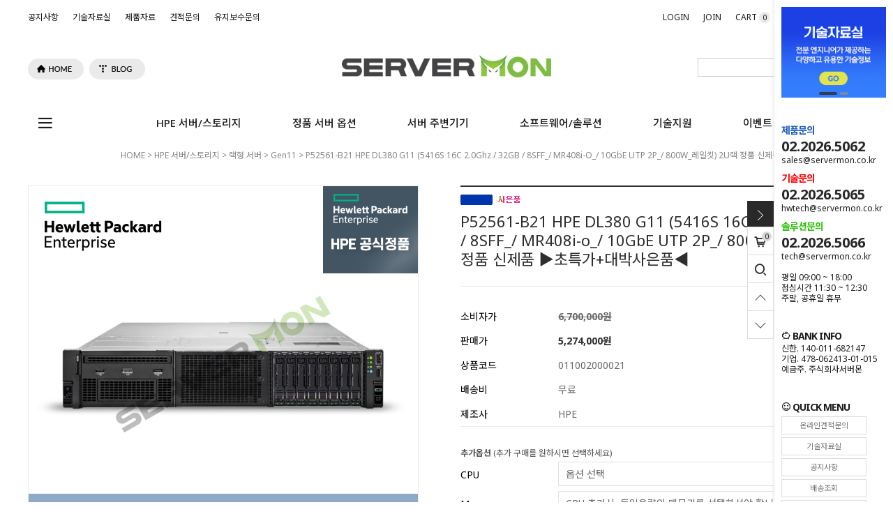

--- FILE ---
content_type: text/html; charset=UTF-8
request_url: https://servermon.kr/shop/shopdetail.html?branduid=2772963&xcode=001&mcode=001&scode=002&type=X&sort=manual&cur_code=001001&search=&GfDT=bGd3UA%3D%3D
body_size: 32024
content:
<!DOCTYPE HTML PUBLIC "-//W3C//DTD HTML 4.01//EN" "http://www.w3.org/TR/html4/strict.dtd">
<html>
<head>
<meta http-equiv="CONTENT-TYPE" content="text/html;charset=UTF-8">
<link rel="shortcut icon" href="/shopimages/servermon/favicon.ico" type="image/x-icon">
<link rel="apple-touch-icon-precomposed" href="/shopimages/servermon/mobile_web_icon.png" />
<meta name="referrer" content="no-referrer-when-downgrade" />
<meta property="og:type" content="website" />
<meta property="og:url" content="https://www.servermon.kr/shop/shopdetail.html?branduid=2772963&xcode=001&mcode=001&scode=002&type=X&sort=manual&cur_code=001001&search=&GfDT=bGd3UA%3D%3D" />
<script>
    var mtom_default_data = {
        login : "N",
        page_type : "shopdetail",
    };
  var _msTracker = window._msTracker = window._msTracker || [];
  _msTracker.push(['setRequestMethod', 'POST']);
  _msTracker.push(['setCustomDimension', 1, JSON.stringify(mtom_default_data)]);
  _msTracker.push(['trackPageView']);
  _msTracker.push(['enableLinkTracking']);
  (function() {
    var u="https://mk-log.makeshop.co.kr";
    _msTracker.push(['setTrackerUrl', u+'/analytics/events']);
    _msTracker.push(['setSiteId', 'mk-servermon']);
    var d=document, g=d.createElement('script'), s=d.getElementsByTagName('script')[0];
    g.async=true; g.src=u+'/static/js/analytics.js'; s.parentNode.insertBefore(g,s);
  })();
</script>

<title>[P52561-B21 HPE DL380 G11 (5416S 16C 2.0Ghz / 32GB / 8SFF_/ MR408i-o_/ 10GbE UTP 2P_/ 800W_레일킷) 2U랙 정품 신제품 ▶초특가+대박사은품◀]</title>

<link type="text/css" rel="stylesheet" href="/shopimages/servermon/template/work/27056/common.css?r=1745352577" /></head>

<script type="text/javascript" src="//wcs.naver.net/wcslog.js"></script>
<script type="text/javascript">
if (window.wcs) {
    if(!wcs_add) var wcs_add = {};
    wcs_add["wa"] = "s_2484059b0217";
    wcs.inflow('servermon.kr');
    wcs_do();
}
</script>

<body>
<script type="text/javascript" src="/js/jquery-1.7.2.min.js"></script><script type="text/javascript" src="/js/lazyload.min.js"></script>
<script type="text/javascript">
function getCookiefss(name) {
    lims = document.cookie;
    var index = lims.indexOf(name + "=");
    if (index == -1) {
        return null;
    }
    index = lims.indexOf("=", index) + 1; // first character
    var endstr = lims.indexOf(';', index);
    if (endstr == -1) {
        endstr = lims.length; // last character
    }
    return unescape(lims.substring(index, endstr));
}
</script><script type="text/javascript">
var MOBILE_USE = '';
var DESIGN_VIEW = 'PC';

if (DESIGN_VIEW == 'RW' && typeof changeNaviTitleText == 'undefined') {
    // 상단 타이틀 변경
    function changeNaviTitleText(newText) {
        const naviTitleElement = document.querySelector('.navi-title span');
        if (naviTitleElement) {
            naviTitleElement.textContent = newText;
        }
    }
}
</script><script type="text/javascript" src="/js/flash.js"></script>
<script type="text/javascript" src="/js/neodesign/rightbanner.js"></script>
<script type="text/javascript" src="/js/bookmark.js"></script>
<style type="text/css">

.MS_search_word { }

#comment_password {
    position: absolute;
    display: none;
    width: 300px;
    border: 2px solid #757575;
    padding: 7px;
    background: #FFF;
    z-index: 6;
}

</style>

<form name="allbasket" method="post" action="/shop/basket.html">
<input type="hidden" name="totalnum" value="" />
<input type="hidden" name="collbrandcode" />
<input type="hidden" name="xcode" value="011" />
<input type="hidden" name="mcode" value="002" />
<input type="hidden" name="typep" value="X" />
<input type="hidden" name="aramount" />
<input type="hidden" name="arspcode" />
<input type="hidden" name="arspcode2" />
<input type="hidden" name="optionindex" />
<input type="hidden" name="alluid" />
<input type="hidden" name="alloptiontype" />
<input type="hidden" name="aropts" />
<input type="hidden" name="checktype" />
<input type="hidden" name="ordertype" />
<input type="hidden" name="brandcode" value="011002000021" />
<input type="hidden" name="branduid" value="2772963" />
<input type="hidden" name="cart_free" value="" />
<input type="hidden" name="opt_type" value="PS" />
<input type="hidden" name="basket_use" value="Y" />



</form>

<script type="text/javascript">

var pre_ORBAS = '';
var pre_min_amount = '1';
var pre_product_uid = '';
var pre_product_name = '';
var pre_product_price = '';
var pre_option_type = '';
var pre_option_display_type = '';
var pre_optionJsonData = '';
var IS_LOGIN = 'false';
var is_bulk = 'N';
var bulk_arr_info = [];
var pre_min_add_amount = '1';
var pre_max_amount = '100000';

    var is_unify_opt = '1' ? true : false; 
    var pre_baskethidden = '';

var ORBAS = '';
var is_mobile_use = false;
var template_m_setid = 27095;
var shop_language = 'kor';
var exchange_rate = '';
var is_kakao_pixel_basket = 'N';
var display_addi_opt_name = 'Y';

var baskethidden = '';


        var _is_package_basket = false;
        var _is_send_multi = false;
        var _is_nhn_basket = false;

var min_amount = '1';
var min_add_amount = '1';
var max_amount  = '2147483647';
var product_uid = '2772963';
var product_name = 'P52561-B21 HPE DL380 G11 (5416S 16C 2.0Ghz / 32GB / 8SFF_/ MR408i-o_/ 10GbE UTP 2P_/ 800W_레일킷) 2U랙 정품 신제품 ▶초특가+대박사은품◀';
var product_price = '5274000';
var option_type = 'PS';
var option_display_type = 'EVERY';
var option_insert_mode = 'auto';
var is_dummy = true;
var is_exist = true;
var optionJsonData = {addition:{0:{0:{adminuser:'servermon',uid:'2772963',opt_id:'1',opt_type:'ADDITION',opt_name:'CPU',opt_matrix:'1',opt_value:'HPE DL380 Gen11 5416S Kit',opt_price:'2904000',opt_add_info:'',opt_use:'Y',opt_mix:'Y',opt_mandatory:'N',opt_max:'',opt_min:'',opt_oneclick:'',sto_id:'2',opt_ids:'1',sto_type:'ADDITION',sto_matrix:'1:1',opt_values:'HPE DL380 Gen11 5416S Kit',sto_price:'2904000',sto_real_stock:'0',sto_unlimit:'N',sto_stop_use:'N',sto_stop_stock:'0',sto_state:'SOLDOUT',sto_note:'',sto_max_use:'N',sto_min_use:'N'}},1:{0:{adminuser:'servermon',uid:'2772963',opt_id:'7',opt_type:'ADDITION',opt_name:'Memory',opt_matrix:'1',opt_value:'HPE 32GB 2RX8 PC5-4800B-R Smart Kit',opt_price:'611000',opt_add_info:'',opt_use:'Y',opt_mix:'Y',opt_mandatory:'N',opt_max:'',opt_min:'',opt_oneclick:'',sto_id:'24',opt_ids:'7',sto_type:'ADDITION',sto_matrix:'7:1',opt_values:'HPE 32GB 2RX8 PC5-4800B-R Smart Kit',sto_price:'611000',sto_real_stock:'0',sto_unlimit:'N',sto_stop_use:'N',sto_stop_stock:'0',sto_state:'SOLDOUT',sto_note:'',sto_max_use:'N',sto_min_use:'N'}},2:{0:{adminuser:'servermon',uid:'2772963',opt_id:'13',opt_type:'ADDITION',opt_name:'2.5인치HDD(SFF)',opt_matrix:'1,2,3,4,5,6,7,9,10,11',opt_value:'HPE 300GB SAS 12G Mission Critical 10K SFF BC 3-year Warranty Multi Vendor HDD,HPE 600GB SAS 12G Mission Critical 10K SFF BC 3-year Warranty Multi Vendor HDD,HPE 1.2TB SAS 12G Mission Critical 10K SFF BC 3-year Warranty Multi Vendor HDD,HPE 2.4TB SAS 12G Mission Critical 10K SFF BC 3-year Warranty 512e Multi Vendor HDD,HPE 1TB SAS 12G Business Critical 7.2K SFF BC 1-year Warranty 512e HDD,HPE 2TB SAS 12G Business Critical 7.2K SFF BC 1-year Warranty 512e HDD,HPE 2TB SATA 6G Business Critical 7.2K SFF BC 1-year Warranty 512e HDD,HPE 480GB SATA 6G Read Intensive SFF BC Multi Vendor SSD,HPE 960GB SATA 6G Read Intensive SFF BC Multi Vendor SSD,HPE 1.92TB SATA 6G Read Intensive SFF BC Multi Vendor SSD',opt_price:'197000,335000,399000,600000,369000,752000,600000,347000,529000,888000',opt_add_info:'',opt_use:'Y',opt_mix:'Y',opt_mandatory:'N',opt_max:'',opt_min:'',opt_oneclick:'',sto_id:'45',opt_ids:'13',sto_type:'ADDITION',sto_matrix:'13:1',opt_values:'HPE 300GB SAS 12G Mission Critical 10K SFF BC 3-year Warranty Multi Vendor HDD',sto_price:'197000',sto_real_stock:'0',sto_unlimit:'N',sto_stop_use:'N',sto_stop_stock:'0',sto_state:'SOLDOUT',sto_note:'',sto_max_use:'N',sto_min_use:'N'},1:{adminuser:'servermon',uid:'2772963',opt_id:'13',opt_type:'ADDITION',opt_name:'2.5인치HDD(SFF)',opt_matrix:'1,2,3,4,5,6,7,9,10,11',opt_value:'HPE 300GB SAS 12G Mission Critical 10K SFF BC 3-year Warranty Multi Vendor HDD,HPE 600GB SAS 12G Mission Critical 10K SFF BC 3-year Warranty Multi Vendor HDD,HPE 1.2TB SAS 12G Mission Critical 10K SFF BC 3-year Warranty Multi Vendor HDD,HPE 2.4TB SAS 12G Mission Critical 10K SFF BC 3-year Warranty 512e Multi Vendor HDD,HPE 1TB SAS 12G Business Critical 7.2K SFF BC 1-year Warranty 512e HDD,HPE 2TB SAS 12G Business Critical 7.2K SFF BC 1-year Warranty 512e HDD,HPE 2TB SATA 6G Business Critical 7.2K SFF BC 1-year Warranty 512e HDD,HPE 480GB SATA 6G Read Intensive SFF BC Multi Vendor SSD,HPE 960GB SATA 6G Read Intensive SFF BC Multi Vendor SSD,HPE 1.92TB SATA 6G Read Intensive SFF BC Multi Vendor SSD',opt_price:'197000,335000,399000,600000,369000,752000,600000,347000,529000,888000',opt_add_info:'',opt_use:'Y',opt_mix:'Y',opt_mandatory:'N',opt_max:'',opt_min:'',opt_oneclick:'',sto_id:'46',opt_ids:'13',sto_type:'ADDITION',sto_matrix:'13:2',opt_values:'HPE 600GB SAS 12G Mission Critical 10K SFF BC 3-year Warranty Multi Vendor HDD',sto_price:'335000',sto_real_stock:'0',sto_unlimit:'N',sto_stop_use:'N',sto_stop_stock:'0',sto_state:'SOLDOUT',sto_note:'',sto_max_use:'N',sto_min_use:'N'},2:{adminuser:'servermon',uid:'2772963',opt_id:'13',opt_type:'ADDITION',opt_name:'2.5인치HDD(SFF)',opt_matrix:'1,2,3,4,5,6,7,9,10,11',opt_value:'HPE 300GB SAS 12G Mission Critical 10K SFF BC 3-year Warranty Multi Vendor HDD,HPE 600GB SAS 12G Mission Critical 10K SFF BC 3-year Warranty Multi Vendor HDD,HPE 1.2TB SAS 12G Mission Critical 10K SFF BC 3-year Warranty Multi Vendor HDD,HPE 2.4TB SAS 12G Mission Critical 10K SFF BC 3-year Warranty 512e Multi Vendor HDD,HPE 1TB SAS 12G Business Critical 7.2K SFF BC 1-year Warranty 512e HDD,HPE 2TB SAS 12G Business Critical 7.2K SFF BC 1-year Warranty 512e HDD,HPE 2TB SATA 6G Business Critical 7.2K SFF BC 1-year Warranty 512e HDD,HPE 480GB SATA 6G Read Intensive SFF BC Multi Vendor SSD,HPE 960GB SATA 6G Read Intensive SFF BC Multi Vendor SSD,HPE 1.92TB SATA 6G Read Intensive SFF BC Multi Vendor SSD',opt_price:'197000,335000,399000,600000,369000,752000,600000,347000,529000,888000',opt_add_info:'',opt_use:'Y',opt_mix:'Y',opt_mandatory:'N',opt_max:'',opt_min:'',opt_oneclick:'',sto_id:'47',opt_ids:'13',sto_type:'ADDITION',sto_matrix:'13:3',opt_values:'HPE 1.2TB SAS 12G Mission Critical 10K SFF BC 3-year Warranty Multi Vendor HDD',sto_price:'399000',sto_real_stock:'0',sto_unlimit:'N',sto_stop_use:'N',sto_stop_stock:'0',sto_state:'SOLDOUT',sto_note:'',sto_max_use:'N',sto_min_use:'N'},3:{adminuser:'servermon',uid:'2772963',opt_id:'13',opt_type:'ADDITION',opt_name:'2.5인치HDD(SFF)',opt_matrix:'1,2,3,4,5,6,7,9,10,11',opt_value:'HPE 300GB SAS 12G Mission Critical 10K SFF BC 3-year Warranty Multi Vendor HDD,HPE 600GB SAS 12G Mission Critical 10K SFF BC 3-year Warranty Multi Vendor HDD,HPE 1.2TB SAS 12G Mission Critical 10K SFF BC 3-year Warranty Multi Vendor HDD,HPE 2.4TB SAS 12G Mission Critical 10K SFF BC 3-year Warranty 512e Multi Vendor HDD,HPE 1TB SAS 12G Business Critical 7.2K SFF BC 1-year Warranty 512e HDD,HPE 2TB SAS 12G Business Critical 7.2K SFF BC 1-year Warranty 512e HDD,HPE 2TB SATA 6G Business Critical 7.2K SFF BC 1-year Warranty 512e HDD,HPE 480GB SATA 6G Read Intensive SFF BC Multi Vendor SSD,HPE 960GB SATA 6G Read Intensive SFF BC Multi Vendor SSD,HPE 1.92TB SATA 6G Read Intensive SFF BC Multi Vendor SSD',opt_price:'197000,335000,399000,600000,369000,752000,600000,347000,529000,888000',opt_add_info:'',opt_use:'Y',opt_mix:'Y',opt_mandatory:'N',opt_max:'',opt_min:'',opt_oneclick:'',sto_id:'48',opt_ids:'13',sto_type:'ADDITION',sto_matrix:'13:4',opt_values:'HPE 2.4TB SAS 12G Mission Critical 10K SFF BC 3-year Warranty 512e Multi Vendor HDD',sto_price:'600000',sto_real_stock:'0',sto_unlimit:'N',sto_stop_use:'N',sto_stop_stock:'0',sto_state:'SOLDOUT',sto_note:'',sto_max_use:'N',sto_min_use:'N'},4:{adminuser:'servermon',uid:'2772963',opt_id:'13',opt_type:'ADDITION',opt_name:'2.5인치HDD(SFF)',opt_matrix:'1,2,3,4,5,6,7,9,10,11',opt_value:'HPE 300GB SAS 12G Mission Critical 10K SFF BC 3-year Warranty Multi Vendor HDD,HPE 600GB SAS 12G Mission Critical 10K SFF BC 3-year Warranty Multi Vendor HDD,HPE 1.2TB SAS 12G Mission Critical 10K SFF BC 3-year Warranty Multi Vendor HDD,HPE 2.4TB SAS 12G Mission Critical 10K SFF BC 3-year Warranty 512e Multi Vendor HDD,HPE 1TB SAS 12G Business Critical 7.2K SFF BC 1-year Warranty 512e HDD,HPE 2TB SAS 12G Business Critical 7.2K SFF BC 1-year Warranty 512e HDD,HPE 2TB SATA 6G Business Critical 7.2K SFF BC 1-year Warranty 512e HDD,HPE 480GB SATA 6G Read Intensive SFF BC Multi Vendor SSD,HPE 960GB SATA 6G Read Intensive SFF BC Multi Vendor SSD,HPE 1.92TB SATA 6G Read Intensive SFF BC Multi Vendor SSD',opt_price:'197000,335000,399000,600000,369000,752000,600000,347000,529000,888000',opt_add_info:'',opt_use:'Y',opt_mix:'Y',opt_mandatory:'N',opt_max:'',opt_min:'',opt_oneclick:'',sto_id:'49',opt_ids:'13',sto_type:'ADDITION',sto_matrix:'13:5',opt_values:'HPE 1TB SAS 12G Business Critical 7.2K SFF BC 1-year Warranty 512e HDD',sto_price:'369000',sto_real_stock:'0',sto_unlimit:'N',sto_stop_use:'N',sto_stop_stock:'0',sto_state:'SOLDOUT',sto_note:'',sto_max_use:'N',sto_min_use:'N'},5:{adminuser:'servermon',uid:'2772963',opt_id:'13',opt_type:'ADDITION',opt_name:'2.5인치HDD(SFF)',opt_matrix:'1,2,3,4,5,6,7,9,10,11',opt_value:'HPE 300GB SAS 12G Mission Critical 10K SFF BC 3-year Warranty Multi Vendor HDD,HPE 600GB SAS 12G Mission Critical 10K SFF BC 3-year Warranty Multi Vendor HDD,HPE 1.2TB SAS 12G Mission Critical 10K SFF BC 3-year Warranty Multi Vendor HDD,HPE 2.4TB SAS 12G Mission Critical 10K SFF BC 3-year Warranty 512e Multi Vendor HDD,HPE 1TB SAS 12G Business Critical 7.2K SFF BC 1-year Warranty 512e HDD,HPE 2TB SAS 12G Business Critical 7.2K SFF BC 1-year Warranty 512e HDD,HPE 2TB SATA 6G Business Critical 7.2K SFF BC 1-year Warranty 512e HDD,HPE 480GB SATA 6G Read Intensive SFF BC Multi Vendor SSD,HPE 960GB SATA 6G Read Intensive SFF BC Multi Vendor SSD,HPE 1.92TB SATA 6G Read Intensive SFF BC Multi Vendor SSD',opt_price:'197000,335000,399000,600000,369000,752000,600000,347000,529000,888000',opt_add_info:'',opt_use:'Y',opt_mix:'Y',opt_mandatory:'N',opt_max:'',opt_min:'',opt_oneclick:'',sto_id:'50',opt_ids:'13',sto_type:'ADDITION',sto_matrix:'13:6',opt_values:'HPE 2TB SAS 12G Business Critical 7.2K SFF BC 1-year Warranty 512e HDD',sto_price:'752000',sto_real_stock:'0',sto_unlimit:'N',sto_stop_use:'N',sto_stop_stock:'0',sto_state:'SOLDOUT',sto_note:'',sto_max_use:'N',sto_min_use:'N'},6:{adminuser:'servermon',uid:'2772963',opt_id:'13',opt_type:'ADDITION',opt_name:'2.5인치HDD(SFF)',opt_matrix:'1,2,3,4,5,6,7,9,10,11',opt_value:'HPE 300GB SAS 12G Mission Critical 10K SFF BC 3-year Warranty Multi Vendor HDD,HPE 600GB SAS 12G Mission Critical 10K SFF BC 3-year Warranty Multi Vendor HDD,HPE 1.2TB SAS 12G Mission Critical 10K SFF BC 3-year Warranty Multi Vendor HDD,HPE 2.4TB SAS 12G Mission Critical 10K SFF BC 3-year Warranty 512e Multi Vendor HDD,HPE 1TB SAS 12G Business Critical 7.2K SFF BC 1-year Warranty 512e HDD,HPE 2TB SAS 12G Business Critical 7.2K SFF BC 1-year Warranty 512e HDD,HPE 2TB SATA 6G Business Critical 7.2K SFF BC 1-year Warranty 512e HDD,HPE 480GB SATA 6G Read Intensive SFF BC Multi Vendor SSD,HPE 960GB SATA 6G Read Intensive SFF BC Multi Vendor SSD,HPE 1.92TB SATA 6G Read Intensive SFF BC Multi Vendor SSD',opt_price:'197000,335000,399000,600000,369000,752000,600000,347000,529000,888000',opt_add_info:'',opt_use:'Y',opt_mix:'Y',opt_mandatory:'N',opt_max:'',opt_min:'',opt_oneclick:'',sto_id:'51',opt_ids:'13',sto_type:'ADDITION',sto_matrix:'13:7',opt_values:'HPE 2TB SATA 6G Business Critical 7.2K SFF BC 1-year Warranty 512e HDD',sto_price:'600000',sto_real_stock:'0',sto_unlimit:'N',sto_stop_use:'N',sto_stop_stock:'0',sto_state:'SOLDOUT',sto_note:'',sto_max_use:'N',sto_min_use:'N'},7:{adminuser:'servermon',uid:'2772963',opt_id:'13',opt_type:'ADDITION',opt_name:'2.5인치HDD(SFF)',opt_matrix:'1,2,3,4,5,6,7,9,10,11',opt_value:'HPE 300GB SAS 12G Mission Critical 10K SFF BC 3-year Warranty Multi Vendor HDD,HPE 600GB SAS 12G Mission Critical 10K SFF BC 3-year Warranty Multi Vendor HDD,HPE 1.2TB SAS 12G Mission Critical 10K SFF BC 3-year Warranty Multi Vendor HDD,HPE 2.4TB SAS 12G Mission Critical 10K SFF BC 3-year Warranty 512e Multi Vendor HDD,HPE 1TB SAS 12G Business Critical 7.2K SFF BC 1-year Warranty 512e HDD,HPE 2TB SAS 12G Business Critical 7.2K SFF BC 1-year Warranty 512e HDD,HPE 2TB SATA 6G Business Critical 7.2K SFF BC 1-year Warranty 512e HDD,HPE 480GB SATA 6G Read Intensive SFF BC Multi Vendor SSD,HPE 960GB SATA 6G Read Intensive SFF BC Multi Vendor SSD,HPE 1.92TB SATA 6G Read Intensive SFF BC Multi Vendor SSD',opt_price:'197000,335000,399000,600000,369000,752000,600000,347000,529000,888000',opt_add_info:'',opt_use:'Y',opt_mix:'Y',opt_mandatory:'N',opt_max:'',opt_min:'',opt_oneclick:'',sto_id:'53',opt_ids:'13',sto_type:'ADDITION',sto_matrix:'13:9',opt_values:'HPE 480GB SATA 6G Read Intensive SFF BC Multi Vendor SSD',sto_price:'347000',sto_real_stock:'0',sto_unlimit:'N',sto_stop_use:'N',sto_stop_stock:'0',sto_state:'SOLDOUT',sto_note:'',sto_max_use:'N',sto_min_use:'N'},8:{adminuser:'servermon',uid:'2772963',opt_id:'13',opt_type:'ADDITION',opt_name:'2.5인치HDD(SFF)',opt_matrix:'1,2,3,4,5,6,7,9,10,11',opt_value:'HPE 300GB SAS 12G Mission Critical 10K SFF BC 3-year Warranty Multi Vendor HDD,HPE 600GB SAS 12G Mission Critical 10K SFF BC 3-year Warranty Multi Vendor HDD,HPE 1.2TB SAS 12G Mission Critical 10K SFF BC 3-year Warranty Multi Vendor HDD,HPE 2.4TB SAS 12G Mission Critical 10K SFF BC 3-year Warranty 512e Multi Vendor HDD,HPE 1TB SAS 12G Business Critical 7.2K SFF BC 1-year Warranty 512e HDD,HPE 2TB SAS 12G Business Critical 7.2K SFF BC 1-year Warranty 512e HDD,HPE 2TB SATA 6G Business Critical 7.2K SFF BC 1-year Warranty 512e HDD,HPE 480GB SATA 6G Read Intensive SFF BC Multi Vendor SSD,HPE 960GB SATA 6G Read Intensive SFF BC Multi Vendor SSD,HPE 1.92TB SATA 6G Read Intensive SFF BC Multi Vendor SSD',opt_price:'197000,335000,399000,600000,369000,752000,600000,347000,529000,888000',opt_add_info:'',opt_use:'Y',opt_mix:'Y',opt_mandatory:'N',opt_max:'',opt_min:'',opt_oneclick:'',sto_id:'54',opt_ids:'13',sto_type:'ADDITION',sto_matrix:'13:10',opt_values:'HPE 960GB SATA 6G Read Intensive SFF BC Multi Vendor SSD',sto_price:'529000',sto_real_stock:'0',sto_unlimit:'N',sto_stop_use:'N',sto_stop_stock:'0',sto_state:'SOLDOUT',sto_note:'',sto_max_use:'N',sto_min_use:'N'},9:{adminuser:'servermon',uid:'2772963',opt_id:'13',opt_type:'ADDITION',opt_name:'2.5인치HDD(SFF)',opt_matrix:'1,2,3,4,5,6,7,9,10,11',opt_value:'HPE 300GB SAS 12G Mission Critical 10K SFF BC 3-year Warranty Multi Vendor HDD,HPE 600GB SAS 12G Mission Critical 10K SFF BC 3-year Warranty Multi Vendor HDD,HPE 1.2TB SAS 12G Mission Critical 10K SFF BC 3-year Warranty Multi Vendor HDD,HPE 2.4TB SAS 12G Mission Critical 10K SFF BC 3-year Warranty 512e Multi Vendor HDD,HPE 1TB SAS 12G Business Critical 7.2K SFF BC 1-year Warranty 512e HDD,HPE 2TB SAS 12G Business Critical 7.2K SFF BC 1-year Warranty 512e HDD,HPE 2TB SATA 6G Business Critical 7.2K SFF BC 1-year Warranty 512e HDD,HPE 480GB SATA 6G Read Intensive SFF BC Multi Vendor SSD,HPE 960GB SATA 6G Read Intensive SFF BC Multi Vendor SSD,HPE 1.92TB SATA 6G Read Intensive SFF BC Multi Vendor SSD',opt_price:'197000,335000,399000,600000,369000,752000,600000,347000,529000,888000',opt_add_info:'',opt_use:'Y',opt_mix:'Y',opt_mandatory:'N',opt_max:'',opt_min:'',opt_oneclick:'',sto_id:'55',opt_ids:'13',sto_type:'ADDITION',sto_matrix:'13:11',opt_values:'HPE 1.92TB SATA 6G Read Intensive SFF BC Multi Vendor SSD',sto_price:'888000',sto_real_stock:'0',sto_unlimit:'N',sto_stop_use:'N',sto_stop_stock:'0',sto_state:'SOLDOUT',sto_note:'',sto_max_use:'N',sto_min_use:'N'}},3:{0:{adminuser:'servermon',uid:'2772963',opt_id:'14',opt_type:'ADDITION',opt_name:'OS',opt_matrix:'1,2,3',opt_value:'(HPE) MS WS25 16C STD ROK EN/KO SW,(HPE) MS WS25 5USR CAL WW LTU,Red Hat Enterprise Linux Server Standard (Physical or Virtual Nodes) 1year',opt_price:'1680000,410000,1570000',opt_add_info:'',opt_use:'Y',opt_mix:'Y',opt_mandatory:'N',opt_max:'',opt_min:'',opt_oneclick:'',sto_id:'56',opt_ids:'14',sto_type:'ADDITION',sto_matrix:'14:1',opt_values:'(HPE) MS WS25 16C STD ROK EN/KO SW',sto_price:'1680000',sto_real_stock:'0',sto_unlimit:'N',sto_stop_use:'N',sto_stop_stock:'0',sto_state:'SOLDOUT',sto_note:'',sto_max_use:'N',sto_min_use:'N'},1:{adminuser:'servermon',uid:'2772963',opt_id:'14',opt_type:'ADDITION',opt_name:'OS',opt_matrix:'1,2,3',opt_value:'(HPE) MS WS25 16C STD ROK EN/KO SW,(HPE) MS WS25 5USR CAL WW LTU,Red Hat Enterprise Linux Server Standard (Physical or Virtual Nodes) 1year',opt_price:'1680000,410000,1570000',opt_add_info:'',opt_use:'Y',opt_mix:'Y',opt_mandatory:'N',opt_max:'',opt_min:'',opt_oneclick:'',sto_id:'57',opt_ids:'14',sto_type:'ADDITION',sto_matrix:'14:2',opt_values:'(HPE) MS WS25 5USR CAL WW LTU',sto_price:'410000',sto_real_stock:'0',sto_unlimit:'N',sto_stop_use:'N',sto_stop_stock:'0',sto_state:'SOLDOUT',sto_note:'',sto_max_use:'N',sto_min_use:'N'},2:{adminuser:'servermon',uid:'2772963',opt_id:'14',opt_type:'ADDITION',opt_name:'OS',opt_matrix:'1,2,3',opt_value:'(HPE) MS WS25 16C STD ROK EN/KO SW,(HPE) MS WS25 5USR CAL WW LTU,Red Hat Enterprise Linux Server Standard (Physical or Virtual Nodes) 1year',opt_price:'1680000,410000,1570000',opt_add_info:'',opt_use:'Y',opt_mix:'Y',opt_mandatory:'N',opt_max:'',opt_min:'',opt_oneclick:'',sto_id:'58',opt_ids:'14',sto_type:'ADDITION',sto_matrix:'14:3',opt_values:'Red Hat Enterprise Linux Server Standard (Physical or Virtual Nodes) 1year',sto_price:'1570000',sto_real_stock:'0',sto_unlimit:'N',sto_stop_use:'N',sto_stop_stock:'0',sto_state:'SOLDOUT',sto_note:'',sto_max_use:'N',sto_min_use:'N'}},4:{0:{adminuser:'servermon',uid:'2772963',opt_id:'15',opt_type:'ADDITION',opt_name:'백신',opt_matrix:'1,2',opt_value:'알약 5.0 for Windows Server DSP Lincense 1년,V3 Net for Win Svr 9.0 - DSP 1년',opt_price:'275000,508000',opt_add_info:'',opt_use:'Y',opt_mix:'Y',opt_mandatory:'N',opt_max:'',opt_min:'',opt_oneclick:'',sto_id:'59',opt_ids:'15',sto_type:'ADDITION',sto_matrix:'15:1',opt_values:'알약 5.0 for Windows Server DSP Lincense 1년',sto_price:'275000',sto_real_stock:'0',sto_unlimit:'N',sto_stop_use:'N',sto_stop_stock:'0',sto_state:'SOLDOUT',sto_note:'',sto_max_use:'N',sto_min_use:'N'},1:{adminuser:'servermon',uid:'2772963',opt_id:'15',opt_type:'ADDITION',opt_name:'백신',opt_matrix:'1,2',opt_value:'알약 5.0 for Windows Server DSP Lincense 1년,V3 Net for Win Svr 9.0 - DSP 1년',opt_price:'275000,508000',opt_add_info:'',opt_use:'Y',opt_mix:'Y',opt_mandatory:'N',opt_max:'',opt_min:'',opt_oneclick:'',sto_id:'60',opt_ids:'15',sto_type:'ADDITION',sto_matrix:'15:2',opt_values:'V3 Net for Win Svr 9.0 - DSP 1년',sto_price:'508000',sto_real_stock:'0',sto_unlimit:'N',sto_stop_use:'N',sto_stop_stock:'0',sto_state:'SOLDOUT',sto_note:'',sto_max_use:'N',sto_min_use:'N'}},5:{0:{adminuser:'servermon',uid:'2772963',opt_id:'16',opt_type:'ADDITION',opt_name:'DB',opt_matrix:'1,2',opt_value:'MS SQL Server 2022 Standard Edition (CSP_엔진),MS SQL Server 2022 - 1 User CAL',opt_price:'1531000,356000',opt_add_info:'',opt_use:'Y',opt_mix:'Y',opt_mandatory:'N',opt_max:'',opt_min:'',opt_oneclick:'',sto_id:'61',opt_ids:'16',sto_type:'ADDITION',sto_matrix:'16:1',opt_values:'MS SQL Server 2022 Standard Edition (CSP_엔진)',sto_price:'1531000',sto_real_stock:'0',sto_unlimit:'N',sto_stop_use:'N',sto_stop_stock:'0',sto_state:'SOLDOUT',sto_note:'',sto_max_use:'N',sto_min_use:'N'},1:{adminuser:'servermon',uid:'2772963',opt_id:'16',opt_type:'ADDITION',opt_name:'DB',opt_matrix:'1,2',opt_value:'MS SQL Server 2022 Standard Edition (CSP_엔진),MS SQL Server 2022 - 1 User CAL',opt_price:'1531000,356000',opt_add_info:'',opt_use:'Y',opt_mix:'Y',opt_mandatory:'N',opt_max:'',opt_min:'',opt_oneclick:'',sto_id:'62',opt_ids:'16',sto_type:'ADDITION',sto_matrix:'16:2',opt_values:'MS SQL Server 2022 - 1 User CAL',sto_price:'356000',sto_real_stock:'0',sto_unlimit:'N',sto_stop_use:'N',sto_stop_stock:'0',sto_state:'SOLDOUT',sto_note:'',sto_max_use:'N',sto_min_use:'N'}},6:{0:{adminuser:'servermon',uid:'2772963',opt_id:'17',opt_type:'ADDITION',opt_name:'POWER',opt_matrix:'1',opt_value:'HPE 800W Flex Slot Platinum Hot Plug Low Halogen Power Supply Kit',opt_price:'253000',opt_add_info:'',opt_use:'Y',opt_mix:'Y',opt_mandatory:'N',opt_max:'',opt_min:'',opt_oneclick:'',sto_id:'63',opt_ids:'17',sto_type:'ADDITION',sto_matrix:'17:1',opt_values:'HPE 800W Flex Slot Platinum Hot Plug Low Halogen Power Supply Kit',sto_price:'253000',sto_real_stock:'0',sto_unlimit:'N',sto_stop_use:'N',sto_stop_stock:'0',sto_state:'SOLDOUT',sto_note:'',sto_max_use:'N',sto_min_use:'N'}}},basic:{0:{0:{adminuser:'servermon',uid:'2772963',sto_id:'1',opt_ids:'',sto_type:'BASIC',sto_sort:'0',sto_matrix:'0:0',sto_code:'',opt_values:'',sto_price:'0',sto_provide_price:'0',sto_real_stock:'0',sto_unlimit:'N',sto_check:'',sto_stop_use:'Y',sto_stop_stock:'0',sto_stop_send:'N',sto_stop_date:'2025-07-11 13:57:16',sto_safe_use:'N',sto_safe_stock:'0',sto_safe_send:'N',sto_safe_date:'',sto_order_stock:'0',sto_state:'SOLDOUT',sto_note:'',sto_smartpickup:'',sto_image:'',sto_detail_image:'',sto_max_use:'N',sto_max:'',sto_min_use:'N',sto_min:'',org_opt_price:'0'}}}};
var view_member_only_price = '';
var IS_LOGIN = 'false';
var option_stock_display = 'NO';
var option_note_display  = 'NO';
var baro_opt = 'N';
var basketcnt = '0'; 
var is_extra_product = '';
var is_extra_product_custom = '';
var is_prd_group_sale = 'N';
var group_sale_type = '';
var group_sale_value = '';
var group_sale_cut = '';
var quantity_maxlength = '';
var is_bulk = 'N';
var bulk_arr_info = [];
var op_stock_limit_display = '';
var op_stock_count_display = '';
var bigin_use = 'false';
var _set_info_data = {
    'soldout_type' : '',
    'is_opt_restock' : 'N',
    'use_miniq' : ''
}
var is_rental_pay = 'N'; // 렌탈페이 구분변수
var is_vittz = 'N';       // 비츠 특별처리
var use_option_limit = 'N';
var design_view = 'PC';
var is_offik = 'N';
var exchange_type = 'KR';
var sub_title = '';

window.onload = function() {
    set_info_value(_set_info_data); // info 파라미터 추가시 해당함수 사용
}

function show_hide(target, idx, lock, level, code, num1, num2, hitplus, hits_plus, uid) {
    if (level == 'unlogin') {
        alert('해당 게시물은 로그인 하셔야 확인이 가능합니다.');
        return;
    }
    if (level == 'nogroup') {
        alert('해당 게시판을 보실 수 있는 권한이 없습니다.');
        return;
    }
    (function($) {
        $.each($('[id^=' + target + '_block]'), function() {
            if ($(this).attr('id') == (target + '_block' + idx)) {
                if ($(this).css('display') == 'block' || $(this).css('display') == 'table-row') {
                    $(this).css('display', 'none');
                } else {
                    if ($.browser.msie) {
                        if (Math.abs($.browser.version) > 9) {
                            $(this).css('display', 'table-row').focus();
                        } else {
                            $(this).css('display', 'block').focus();
                        }
                    } else {
                        $(this).css('display', (this.nodeName.toLowerCase() == 'tr') ? 'table-row' : 'block').focus();
                    }
                    // 비밀번호가 승인된글은 다시 가져오지 않기 위함
                    if ($(this).find('.' + target + '_content').html().length == 0) {
                        comment_load(target + '_comment', code, num1, num2, idx, hitplus, hits_plus, '', uid);
                    } else {
                        // 비밀번호가 승인된 글 선택시 조회수 증가
                        if (lock == 'Y' && $(this).find('.' + target + '_content').html().indexOf('_chkpasswd') < 0) {
                            lock = 'N';
                        } 
                        // 비밀글 조회수 증가 기능 추가로 comment_load 에서도 조회수 업데이트 함.
                        if (lock != 'Y') update_hits(target, code, num1, num2, idx, hitplus, hits_plus);
                    }

                                    // 스크롤을 해당 글 위치로 이동
                var _offset_top = $('#' + $(this).attr('id')).offset().top;
                $('html, body').animate({ scrollTop: (_offset_top > 100 ? _offset_top - 100 : _offset_top) + 'px' }, 500);
                }
            } else {
                $(this).hide();
                // 비밀번호가 승인된것은 유지 하기 위해 주석처리
                //$('.' + target + '_content').empty();
            }
        });
    })(jQuery);
};


function spam_view() {
    return;
}


// ajax 호출하여 클릭된 게시글의 Hit수를 증가후 증가된 hit수를 보여주도록한다.
// 08. 02. 27 add by jiyun
// 08. 11. 11 스크립트 이름 변경. ward
function update_hits(target, code, num1, num2, idx, hitplus, hits_plus) {
    (function($) {
        $.ajax({
            type: 'GET',
            url: "/shop/update_hits.html",
            dataType: 'html',
            data: {
                'code': code,
                'num1': num1,
                'num2': num2,
                'hitplus': hitplus,
                'hits_plus': hits_plus
            },
            success: function(cnt) {
                $('#' + target + '_showhits' + idx).text(cnt);
                return false;
            }
        });
    })(jQuery);
    return false;
}

// 잠금글을 해당 상품 상세 하단에서 확인 가능하도록 추가함
// 08. 01. 16 add by jysung
function chk_lock(target, code, num1, num2, passwdId, hitplus, hits_plus, uid) {
    (function($) {
        var passwd = $('#' + passwdId);
        if ($(passwd).val().length == 0) {
            alert('글 작성시 입력한 비밀번호를 입력해주세요.');
            $(passwd).focus();
            return false;
        }
        var idx = $('.' + target.replace('_comment', '_content')).index($('#' + passwdId).parents('.' + target.replace('_comment', '_content'))) + 1;
        comment_load(target, code, num1, num2, idx, hitplus, hits_plus, passwd, uid);

    })(jQuery);
    // 08. 11. 11 스크립트 이름 변경 ward
    //new passwd_checker(code, brand, uid, cuid, passwd, id);
}


function comment_load(target, code, num1, num2, idx, hitplus, hits_plus, passwd, uid) {
    (function($) {
        var _param = {
            'target': target,
            'code': code,
            'num1': num1,
            'num2': num2,
            'passwd': ($(passwd).val() || ''),
            'branduid' : uid
        };
        $.ajax({
            type: 'POST',
            url: '/shop/chkpasswd_brandqna.html',
            //dataType: 'json',
            dataType: 'html',
            data: _param,
            success: function(req) {
                if (req === 'FALSE') {
                    alert(' 비밀번호가 틀립니다.');
                    $(passwd).focus();
                } else {
                    // 비밀번호가 승인된것은 유지 하기 위해 주석처리
                    //$('.' + target.replace('_comment', '_content')).empty();
                    $('#' + target.replace('_comment', '_block' + idx)).find('.' + target.replace('_comment', '_content')).html(req);
                    if (req.indexOf('_chkpasswd') < 0) {
                        update_hits(target.replace('_comment', ''), code, num1, num2, idx, hitplus, hits_plus);
                    }
                }
                return false;
            }
        });
    })(jQuery);
}

function key_check(e, target, code, num1, num2, passwdId, hitplus, hits_plus) {
    var e = e || window.event;
    if (escape(e.keyCode) == 13) {
        chk_lock(target, code, num1, num2, passwdId, hitplus, hits_plus);
    }
}

</script>

<link type="text/css" rel="stylesheet" href="/shopimages/servermon/template/work/27056/shopdetail.css?t=202504230509" />
<div id='blk_scroll_wings'><script type='text/javascript' src='/html/shopRbanner.html?param1=1' ></script></div>
<div id='cherrypicker_scroll'></div>
<div id="wrap">
    
<link type="text/css" rel="stylesheet" href="/shopimages/servermon/template/work/27056/header.1.css?t=202507071543" />
<!--//(주)커넥트웨이브에서 제작한 모든 이미지, 스킨은 저작권법으로 보호받으며 허가 없이 무단 사용, 복제, 변경, 재배포 등의 행위를 할 시 저작권법에 의거하여 법적인 처벌을 받을 수 있습니다.//-->


<link rel="stylesheet" href="https://cdn1-aka.makeshop.co.kr/css/xeicon-2.3.3/xeicon.min.css">
<script type="text/javascript" src="//skin.makeshop.co.kr/skin/tem138/js/jquery.cookie.js"></script>
<script type="text/javascript" src="//skin.makeshop.co.kr/skin/tem138/js/jquery.bxslider.min.js"></script>

<!-- 헤더시작 -->
<div id="hdWrap">
    <div class="hdTop">
        <div class="minSizeWrap">
            <div class="ht_left">
                <!-- <div class="ht_home"><a href="/"><i class="xi-home-o"></i></a></div> -->
                
                <!-- 상단 커뮤니티 게시판 링크 스크립트 -->
                <ul class="listWrap">                   
                    <li class="list"><a class="link" href="https://www.servermon.kr/board/board.html?code=servermon_board3">공지사항</a></li>
                    <li class="list"><a class="link" href="https://www.servermon.kr/board/board.html?code=servermon_board2">기술자료실</a></li>
                    <li class="list"><a class="link" href="https://www.servermon.kr/board/board.html?code=servermon_board4">제품자료</a></li>
                    <li class="list"><a class="link" href="https://www.servermon.kr/board/board.html?code=servermon&page=1&board_cate=&type=i">견적문의</a></li> 
                    <li class="list"><a class="link" href="https://www.servermon.kr/board/board.html?code=servermon_board5&page=1&board_cate=&type=i">유지보수문의</a></li>
                </ul> 
                
                
            </div>
            <div class="ht_right">
                <ul class="listWrap">
                                        <li class="list"><a class="link" href="/shop/member.html?type=login">LOGIN</a></li>
                    <li class="list joinUs"><a class="link" href="/shop/idinfo.html">JOIN</a></li>
                                        <li class="list"><a class="link" href="/shop/basket.html">CART <span id="user_basket_quantity" class="user_basket_quantity"></span></a></li>         
                    <li class="list"><a class="link" href="/shop/confirm_login.html?type=myorder">ORDER</a></li>         
                    <li class="list"><a class="link" href="/shop/member.html?type=mynewmain">MYPAGE</a></li>
                </ul>
            </div>
        </div>
    </div>  
    
    <div class="hdMid">
        <div class="minSizeWrap">
            <ul class="snsArea">
                <!-- SNS버튼 -->
                <li><a href="http://www.servermon.co.kr/" target="_blank" class="snslink"><span><img src="/design/servermon/2024/common/ico_Home2.png" alt="" /></span></a></li>
                <li><a href="https://servermon.tistory.com/" target="_blank" class="snslink"><span><img src="/design/servermon/2024/common/ico_Blog2.png" alt="" /></span></a></li>
                <!-- //SNS버튼 -->
            </ul>
            <!-- 로고 -->
            <a href="https://www.servermon.kr/" class="hd_logo"><img src="/design/servermon/2024/common/servermon_logo_300.png" alt="주식회사서버몬" /></a>
            <!-- //로고 -->
            <div class="searchArea">
                <form action="/shop/shopbrand.html" method="post" name="search">                    <fieldset>
                        <legend>상품 검색 폼</legend>
                        <input name="search" onkeydown="CheckKey_search();" value=""  class="MS_search_word input-keyword" />                        <a href="javascript:prev_search();search_submit();" class="searchBtn"><i class="xi-search"></i></a>
                    </fieldset>
                </form>            </div>
        </div>
    </div>    

    <div class="hdBtm">
        <div class="minSizeWrap">
            <div class="menuArea"><a href="#none" id="btn-allMenuOpen" ><i class="xi-bars"></i></a></div>

            <!-- 전체보기 레이어 -->
            <div class="allMenu">
                <p id="btn-allMenuClose"><i class="xi-close-thin"></i></p>
                <div class="allMenuBx">
                    <div class="allMenuInner">
                        <div class="allMenuList">
                                                    <dl>
                                <dt><a href="/shop/shopbrand.html?type=X&xcode=011">HPE 서버/스토리지</a></dt>
                                                                                                <dd><a href="/shop/shopbrand.html?type=M&xcode=011&mcode=001">GPU 서버</a></dd>
                                                                <dd><a href="/shop/shopbrand.html?type=M&xcode=011&mcode=002">랙형 서버</a></dd>
                                                                <dd><a href="/shop/shopbrand.html?type=M&xcode=011&mcode=003">타워형 서버</a></dd>
                                                                <dd><a href="/shop/shopbrand.html?type=M&xcode=011&mcode=004">스토리지</a></dd>
                                                                                            </dl>
                                                                                <dl>
                                <dt><a href="/shop/shopbrand.html?type=X&xcode=012">정품 서버 옵션</a></dt>
                                                                                                <dd><a href="/shop/shopbrand.html?type=M&xcode=012&mcode=004">HPE 서버 옵션</a></dd>
                                                                <dd><a href="/shop/shopbrand.html?type=M&xcode=012&mcode=003">기타 옵션</a></dd>
                                                                                            </dl>
                                                                                <dl>
                                <dt><a href="/shop/shopbrand.html?type=X&xcode=013">서버 주변기기</a></dt>
                                                                                                <dd><a href="/shop/shopbrand.html?type=M&xcode=013&mcode=001">DEFOG 랙</a></dd>
                                                                <dd><a href="/shop/shopbrand.html?type=M&xcode=013&mcode=002">RMS 랙</a></dd>
                                                                <dd><a href="/shop/shopbrand.html?type=M&xcode=013&mcode=003">UPS</a></dd>
                                                                <dd><a href="/shop/shopbrand.html?type=M&xcode=013&mcode=004">방화벽</a></dd>
                                                                                            </dl>
                                                                                <dl>
                                <dt><a href="/shop/shopbrand.html?type=X&xcode=014">소프트웨어/솔루션</a></dt>
                                                                                                <dd><a href="/shop/shopbrand.html?type=M&xcode=014&mcode=001">소프트웨어</a></dd>
                                                                <dd><a href="/shop/shopbrand.html?type=M&xcode=014&mcode=002">솔루션</a></dd>
                                                                                            </dl>
                                                                                <dl>
                                <dt><a href="/shop/shopbrand.html?type=X&xcode=015">기술지원</a></dt>
                                                                                                <dd><a href="/shop/shopbrand.html?type=M&xcode=015&mcode=002">하드웨어 지원</a></dd>
                                                                <dd><a href="/shop/shopbrand.html?type=M&xcode=015&mcode=003">소프트웨어 지원</a></dd>
                                                                <dd><a href="/shop/shopbrand.html?type=M&xcode=015&mcode=001">별도 주문건</a></dd>
                                                                                            </dl>
                                                                                <dl>
                                <dt><a href="/shop/shopbrand.html?type=Y&xcode=009">이벤트</a></dt>
                                                                                                <dd><a href="/shop/shopbrand.html?type=N&xcode=009&mcode=001">할인이벤트</a></dd>
                                                                <dd><a href="/shop/shopbrand.html?type=N&xcode=009&mcode=002">증정이벤트</a></dd>
                                                                                            </dl>
                                                    </div>
                        <div class="allMenuList">
                                                                                <dl>
                                <dt><a href="https://www.servermon.kr/board/board.html?code=servermon_board3">COMMUNITY</a></dt>
                                <dd><a href="https://www.servermon.kr/board/board.html?code=servermon_board3">공지사항</a></dd>
                                <dd><a href="https://www.servermon.kr/board/board.html?code=servermon_board2">기술자료실</a></dd>
                                <dd><a href="https://www.servermon.kr/board/board.html?code=servermon_board4">제품자료</a></dd>
                                <dd><a href="https://www.servermon.kr/board/board.html?code=servermon&page=1&board_cate=&type=i">견적문의</a></dd>
                                <dd><a href="https://www.servermon.kr/board/board.html?code=servermon_board5&page=1&board_cate=&type=i">유지보수문의</a></dd>
                                <dd><a href="https://www.servermon.kr/board/board.html?code=servermon_board1">IT뉴스룸</a></dd>
                            </dl>
                            <dl>
                                <dt><a href="/shop/member.html?type=mynewmain">MYPAGE</a></dt>
                                <dd><a href="/shop/idinfo.html">내정보</a></dd>
                                <dd><a href="/shop/confirm_login.html?type=myorder">주문/배송</a></dd>
                                <dd><a href="/shop/mypage.html?mypage_type=mycoupon">쿠폰내역</a></dd>
                                <dd><a href="/shop/member.html?type=myreserve">적립금내역</a></dd>
                                <dd><a href="/shop/mypage.html?mypage_type=mywishlist">관심상품</a></dd>
                                <dd><a href="/shop/todaygoods.html">최근본상품</a></dd>
                            </dl>
                            <dl>
                                <dt><a href="/shop/page.html?id=1">회사소개</a></dt>
                            </dl>
                            <dl>
                                <dt><a href="/shop/page.html?id=2">고객센터</a></dt>
                            </dl>
                        </div>
                    </div><!-- //inner -->
                </div><!-- //allMenuBx -->
            </div><!-- //allMenu -->
            <!-- //전체보기 레이어 -->

            <!-- 카테고리 -->
            <div class="cateWrap">
                            <span class="tmenu">
                    <a href="/shop/shopbrand.html?type=X&xcode=011">HPE 서버/스토리지</a>
                                        <ul class="depth2">
                         
                            <li><a href="/shop/shopbrand.html?type=M&xcode=011&mcode=001">GPU 서버</a></li>
                         
                            <li><a href="/shop/shopbrand.html?type=M&xcode=011&mcode=002">랙형 서버</a></li>
                         
                            <li><a href="/shop/shopbrand.html?type=M&xcode=011&mcode=003">타워형 서버</a></li>
                         
                            <li><a href="/shop/shopbrand.html?type=M&xcode=011&mcode=004">스토리지</a></li>
                                            </ul>
                                    </span>
                            <span class="tmenu">
                    <a href="/shop/shopbrand.html?type=X&xcode=012">정품 서버 옵션</a>
                                        <ul class="depth2">
                         
                            <li><a href="/shop/shopbrand.html?type=M&xcode=012&mcode=004">HPE 서버 옵션</a></li>
                         
                            <li><a href="/shop/shopbrand.html?type=M&xcode=012&mcode=003">기타 옵션</a></li>
                                            </ul>
                                    </span>
                            <span class="tmenu">
                    <a href="/shop/shopbrand.html?type=X&xcode=013">서버 주변기기</a>
                                        <ul class="depth2">
                         
                            <li><a href="/shop/shopbrand.html?type=M&xcode=013&mcode=001">DEFOG 랙</a></li>
                         
                            <li><a href="/shop/shopbrand.html?type=M&xcode=013&mcode=002">RMS 랙</a></li>
                         
                            <li><a href="/shop/shopbrand.html?type=M&xcode=013&mcode=003">UPS</a></li>
                         
                            <li><a href="/shop/shopbrand.html?type=M&xcode=013&mcode=004">방화벽</a></li>
                                            </ul>
                                    </span>
                            <span class="tmenu">
                    <a href="/shop/shopbrand.html?type=X&xcode=014">소프트웨어/솔루션</a>
                                        <ul class="depth2">
                         
                            <li><a href="/shop/shopbrand.html?type=M&xcode=014&mcode=001">소프트웨어</a></li>
                         
                            <li><a href="/shop/shopbrand.html?type=M&xcode=014&mcode=002">솔루션</a></li>
                                            </ul>
                                    </span>
                            <span class="tmenu">
                    <a href="/shop/shopbrand.html?type=X&xcode=015">기술지원</a>
                                        <ul class="depth2">
                         
                            <li><a href="/shop/shopbrand.html?type=M&xcode=015&mcode=002">하드웨어 지원</a></li>
                         
                            <li><a href="/shop/shopbrand.html?type=M&xcode=015&mcode=003">소프트웨어 지원</a></li>
                         
                            <li><a href="/shop/shopbrand.html?type=M&xcode=015&mcode=001">별도 주문건</a></li>
                                            </ul>
                                    </span>
                            <span class="tmenu">
                    <a href="/shop/shopbrand.html?type=Y&xcode=009">이벤트</a>
                                        <ul class="depth2">
                         
                            <li><a href="/shop/shopbrand.html?type=N&xcode=009&mcode=001">할인이벤트</a></li>
                         
                            <li><a href="/shop/shopbrand.html?type=N&xcode=009&mcode=002">증정이벤트</a></li>
                                            </ul>
                                    </span>
              
            </div>
            <!-- //카테고리 -->
        </div>
    </div>
    <!-- // 카테고리 -->
</div><!-- #hdWrap -->

<!-- 우측 고정 메뉴 -->
<div id="asideMenu">
    <div class="aminner">
        <div class="astSliderWrap">
            <!-- 우측 상단 배너 -->
            <ul class="astSlider">
                <li><a href="/board/board.html?code=servermon_board2"><img src="/design/servermon/2024/main/sideBN_01.png" /></a></li>
                <li><a href="https://www.servermon.kr/board/board.html?code=servermon&page=1&board_cate=&type=i"><img src="/design/servermon/2024/main/sideBN_02.png" /></a></li>
                <!-- 배너추가 
                <li><a href="#"><img src="//skin.makeshop.co.kr/skin/tem138/right03.jpg" /></a></li>
                -->
                
            </ul>
            <!-- //우측 상단 배너 -->
        </div>
        <div class="amWrap">
            <dl>
                <dt class="amTit"><span style="color:#1d5cbb;">제품문의</span></dt>
                <dd class="amTel">02.2026.5062</dd>
                <dd>sales@servermon.co.kr</dd>
            </dl>
            <dl>
                <dt class="amTit"><span style="color:#ff0000;">기술문의</span></dt>
                <dd class="amTel">02.2026.5065</dd>
                <dd>hwtech@servermon.co.kr</dd>
            </dl>
            <dl>
                <dt class="amTit"><span style="color:#2ec20c;">솔루션문의</span></dt>
                <dd class="amTel">02.2026.5066</dd>
                <dd>tech@servermon.co.kr</dd>
            </dl>
            <dl>
                <dd style="padding-top:15px;">평일 09:00 ~ 18:00</dd>
                <dd>점심시간 11:30 ~ 12:30</dd>
                <dd>주말, 공휴일 휴무</dd>
            </dl>
        </div>
        <div class="amWrap">
            <dl>
                <dt class="amTit"><i class="xi-piggy-bank"></i> BANK INFO</dt>
                <dd>신한. 140-011-682147</dd>
                <dd>기업. 478-062413-01-015</dd>
                <dd>예금주. 주식회사서버몬</dd>
            </dl>
        </div>
        <div class="amWrap">
            <p class="amTit"><i class="xi-emoticon-smiley-o"></i> QUICK MENU</p>
            <ul class="amBtn">
                <!-- 비활성 <li><a href="/shop/mypage.html">마이페이지</a></li> 비활성 -->
                <li><a href="https://www.servermon.kr/board/board.html?code=servermon&page=1&board_cate=&type=i">온라인견적문의</a></li>
                <li><a href="/board/board.html?code=servermon_board2">기술자료실</a></li>
                <!-- 비활성 <li><a href="/shop/mypage.html?mypage_type=myreserve">적립금</a></li> 비활성 -->
                <li><a href="/board/board.html?code=servermon_board3">공지사항</a></li>
                <!-- 비활성 <li><a href="/board/board.html?code=d4-0157">상품문의</a></li> 비활성 --> 
                <li><a href="/shop/mypage.html?mypage_type=myorder">배송조회</a></li>
                <li><a href="/shop/page.html?id=2">고객센터</a></li>
            </ul>
        </div>
    </div>
    <div class="asideBtn">
        <p class="asideOpen" action=""><i class="xi-angle-right-thin"></i></p>
        <a href="/shop/basket.html" class="cartArea"><i class="xi-cart-o"></i><span class="bsCount"><span id="user_basket_quantity" class="user_basket_quantity"></span></span></a>
        <a href="javascript:search_submit();" class=""><i class="xi-search"></i></a>
        <a href="#none" class="pageTop"><i class="xi-angle-up-thin"></i></a>
        <a href="#none" class="pageBottom"><i class="xi-angle-down-thin"></i></a>
    </div>
</div>
<!-- 우측 고정 메뉴 -->
<script type="text/javascript" src="/shopimages/servermon/template/work/27056/header.1.js?t=202507071543"></script>
    <div id="contentWrapper">
        <div id="contentWrap">
            
<link type="text/css" rel="stylesheet" href="/template_common/shop/basic_simple/menu.1.css?t=202504071748" />
             <div id="content">
                <div id="productDetail">
                    <dl class="loc-navi">
                        <dt class="blind">현재 위치</dt>
                        <dd>
                            <a href="/">HOME</a>
                             &gt; <a href="/shop/shopbrand.html?xcode=011&type=X&sort=manual">HPE 서버/스토리지</a>                             &gt; <a href="/shop/shopbrand.html?xcode=011&type=X&sort=manual&mcode=002">랙형 서버</a>                             &gt; <a href="/shop/shopbrand.html?xcode=011&type=X&sort=manual&mcode=002&scode=002">Gen11</a>                            &gt; P52561-B21 HPE DL380 G11 (5416S 16C 2.0Ghz / 32GB / 8SFF_/ MR408i-o_/ 10GbE UTP 2P_/ 800W_레일킷) 2U랙 정품 신제품 ▶초특가+대박사은품◀                        </dd>
                    </dl>
                    <div class="page-body">
                        <div class="thumb-info">
                          
                            <div class="thumb-wrap">
                                <div class="thumb"><img src="/shopimages/servermon/0110020000212.jpg?1747638337" class="detail_image"/></div>
                            </div><!-- .thumb-wrap -->
                            <form name="form1" method="post" id="form1" action="/shop/basket.html" onsubmit="return false;">
<input type="hidden" name="brandcode" value="011002000021" />
<input type="hidden" name="branduid" value="2772963" />
<input type="hidden" name="xcode" value="011" />
<input type="hidden" name="mcode" value="002" />
<input type="hidden" name="typep" value="X" />
<input type="hidden" name="ordertype" />
<input type="hidden" name="opts" />
<input type="hidden" name="mode" />
<input type="hidden" name="optioncode" />
<input type="hidden" name="optiontype" />
<input type="hidden" name="optslist" />
<input type="hidden" id="price" name="price" value="5,274,000" />
<input type="hidden" id="disprice" name="disprice" value="" />
<input type="hidden" id="price_wh" name="price_wh" value="5,274,000" />
<input type="hidden" id="disprice_wh" name="disprice_wh" value="" />
<input type="hidden" id="option_type_wh" name="option_type_wh" value="PS" />
<input type="hidden" id="prd_hybrid_min" name="prd_hybrid_min" value="1" />
<input type="hidden" name="MOBILE_USE" value="NO" />
<input type="hidden" name="product_type" id="product_type" value="NORMAL">
<input type="hidden" name="multiopt_direct" value="" />
<input type="hidden" name="collbasket_type" value="Y" />
<input type="hidden" name="package_chk_val" value="0" />
<input type="hidden" name="miniq" id="miniq" value="1" />
<input type="hidden" name="maxq" id="maxq" value="2147483647" />
<input type="hidden" name="cart_free" value="" />
<input type="hidden" name="opt_type" value="PS" />
<input type="hidden" name="hybrid_op_price" id="hybrid_op_price" value="" />
<input type="hidden" name="basket_use" id="basket_use" value="Y" />
<input type="hidden" name="page_type" value="shopdetail" />
<input type="hidden" name="wish_action_type" value="" />
<input type="hidden" name="wish_data_type" value="" />
<input type="hidden" name="wish_get_prd_count" value="N" />
<input type="hidden" name="rental_option_type" value="" />
<input type="hidden" name="spcode" /><input type="hidden" name="spcode2" />

<input type="hidden" id="regular_price" name="regular_price" value="5,274,000" />
<input type="hidden" id="discount_price" name="discount_price" value="" />
<input type="hidden" id="discount_type" name="discount_type" value="" />
<input type="hidden" name="uid" value="2772963" />
<input type="hidden" id="option_type" name="option_type" value="PS" />                            <div class="info">
                                <p class="prd-icon"><span class='MK-product-icons'><img src='/images/common/prod_icons/19' class='MK-product-icon-1' /><img src='/images/common/prod_icons/28' class='MK-product-icon-2' /></span></p>
                                <h3 class="tit-prd">P52561-B21 HPE DL380 G11 (5416S 16C 2.0Ghz / 32GB / 8SFF_/ MR408i-o_/ 10GbE UTP 2P_/ 800W_레일킷) 2U랙 정품 신제품 ▶초특가+대박사은품◀</h3>
                                                                <div class="table-opt">
                                    <table summary="판매가격, 적립금, 주문수량, 옵션, 사이즈, 상품조르기, sns">
                                        <caption>상품 옵션</caption>
                                        <colgroup>
                                            <col width="140" />
                                            <col width="*" />
                                        </colgroup>
                                        <tbody>
                                                                                        <tr class="option_area">
                                                <th scope="row"><div class="tb-left">소비자가</div></th>
                                                <td class="price">
                                                    <div class="tb-left">
                                                        <strike>6,700,000원</strike>
                                                    </div>
                                                </td>
                                            </tr>
                                                                                        <tr class="option_area">
                                                <th scope="row"><div class="tb-left">판매가</div></th>
                                                <td class="price sell_price">
                                                    <div class="tb-left">
                                                                                                                                                                                    5,274,000원
                                                                                                                                                                        </div>
                                                </td>
                                            </tr>
                                            <tr class="option_area">
                                                <th scope="row"><div class="tb-left">상품코드</div></th>
                                                <td>
                                                    <div class="tb-left">
                                                        011002000021                                                    </div>
                                                </td>
                                            </tr>
                                            <tr class="option_area">
                                                <th scope="row"><div class="tb-left">배송비</div></th>
                                                <td>
                                                    <div class="tb-left">
                                                     무료
                                                    </div>
                                                </td>
                                            </tr>
                                            <tr class="option_area">
                                                <th scope="row"><div class="tb-left">제조사</div></th>
                                                <td>
                                                    <div class="tb-left">
                                                   HPE                                                    </div>
                                                </td>
                                            </tr>
                                                                                                                                                                                                                                                                        
                                                                                                                                                                                                                                                                            <tr>
                                                <td colspan="2" class="nopd">
                                                <div class="opt-wrap">
                                                    <div class="tit"><strong>추가옵션</strong> (추가 구매를 원하시면 선택하세요)</div>
                                                    <dl>
                                                                                                            <dt>CPU</dt>
                                                        <dd><select name="optionlist[]"     onchange="change_option(this, 'addition');" label="CPU" opt_type="ADDITION" opt_id="1" opt_mix="Y" require="N" opt_mandatory="N"  class="addition_option" >

<option value="">옵션 선택</option>

<option value="0" title="HPE DL380 Gen11 5416S Kit" matrix="1" price="2904000" sto_id="2" sto_min="1" sto_max="2147483647" sto_state="SOLDOUT" dis_opt_price="" >HPE DL380 Gen11 5416S Kit(+2,904,000)</option>

</select>

</dd>
                                                                                                            <dt>Memory</dt>
                                                        <dd><select name="optionlist[]"     onchange="change_option(this, 'addition');" label="Memory" opt_type="ADDITION" opt_id="7" opt_mix="Y" require="N" opt_mandatory="N"  class="addition_option" >

<option value="">CPU 추가시, 동일용량의 메모리를 선택하셔야 합니다.</option>

<option value="0" title="HPE 32GB 2RX8 PC5-4800B-R Smart Kit" matrix="1" price="611000" sto_id="24" sto_min="1" sto_max="2147483647" sto_state="SOLDOUT" dis_opt_price="" >HPE 32GB 2RX8 PC5-4800B-R Smart Kit(+611,000)</option>

</select>

</dd>
                                                                                                            <dt>2.5인치HDD(SFF)</dt>
                                                        <dd><select name="optionlist[]"     onchange="change_option(this, 'addition');" label="2.5인치HDD(SFF)" opt_type="ADDITION" opt_id="13" opt_mix="Y" require="N" opt_mandatory="N"  class="addition_option" >

<option value="">옵션 선택</option>

<option value="0" title="HPE 300GB SAS 12G Mission Critical 10K SFF BC 3-year Warranty Multi Vendor HDD" matrix="1" price="197000" sto_id="45" sto_min="1" sto_max="2147483647" sto_state="SOLDOUT" dis_opt_price="" >HPE 300GB SAS 12G Mission Critical 10K SFF BC 3-year Warranty Multi Vendor HDD(+197,000)</option>

<option value="1" title="HPE 600GB SAS 12G Mission Critical 10K SFF BC 3-year Warranty Multi Vendor HDD" matrix="2" price="335000" sto_id="46" sto_min="1" sto_max="2147483647" sto_state="SOLDOUT" dis_opt_price="" >HPE 600GB SAS 12G Mission Critical 10K SFF BC 3-year Warranty Multi Vendor HDD(+335,000)</option>

<option value="2" title="HPE 1.2TB SAS 12G Mission Critical 10K SFF BC 3-year Warranty Multi Vendor HDD" matrix="3" price="399000" sto_id="47" sto_min="1" sto_max="2147483647" sto_state="SOLDOUT" dis_opt_price="" >HPE 1.2TB SAS 12G Mission Critical 10K SFF BC 3-year Warranty Multi Vendor HDD(+399,000)</option>

<option value="3" title="HPE 2.4TB SAS 12G Mission Critical 10K SFF BC 3-year Warranty 512e Multi Vendor HDD" matrix="4" price="600000" sto_id="48" sto_min="1" sto_max="2147483647" sto_state="SOLDOUT" dis_opt_price="" >HPE 2.4TB SAS 12G Mission Critical 10K SFF BC 3-year Warranty 512e Multi Vendor HDD(+600,000)</option>

<option value="4" title="HPE 1TB SAS 12G Business Critical 7.2K SFF BC 1-year Warranty 512e HDD" matrix="5" price="369000" sto_id="49" sto_min="1" sto_max="2147483647" sto_state="SOLDOUT" dis_opt_price="" >HPE 1TB SAS 12G Business Critical 7.2K SFF BC 1-year Warranty 512e HDD(+369,000)</option>

<option value="5" title="HPE 2TB SAS 12G Business Critical 7.2K SFF BC 1-year Warranty 512e HDD" matrix="6" price="752000" sto_id="50" sto_min="1" sto_max="2147483647" sto_state="SOLDOUT" dis_opt_price="" >HPE 2TB SAS 12G Business Critical 7.2K SFF BC 1-year Warranty 512e HDD(+752,000)</option>

<option value="6" title="HPE 2TB SATA 6G Business Critical 7.2K SFF BC 1-year Warranty 512e HDD" matrix="7" price="600000" sto_id="51" sto_min="1" sto_max="2147483647" sto_state="SOLDOUT" dis_opt_price="" >HPE 2TB SATA 6G Business Critical 7.2K SFF BC 1-year Warranty 512e HDD(+600,000)</option>

<option value="7" title="HPE 480GB SATA 6G Read Intensive SFF BC Multi Vendor SSD" matrix="9" price="347000" sto_id="53" sto_min="1" sto_max="2147483647" sto_state="SOLDOUT" dis_opt_price="" >HPE 480GB SATA 6G Read Intensive SFF BC Multi Vendor SSD(+347,000)</option>

<option value="8" title="HPE 960GB SATA 6G Read Intensive SFF BC Multi Vendor SSD" matrix="10" price="529000" sto_id="54" sto_min="1" sto_max="2147483647" sto_state="SOLDOUT" dis_opt_price="" >HPE 960GB SATA 6G Read Intensive SFF BC Multi Vendor SSD(+529,000)</option>

<option value="9" title="HPE 1.92TB SATA 6G Read Intensive SFF BC Multi Vendor SSD" matrix="11" price="888000" sto_id="55" sto_min="1" sto_max="2147483647" sto_state="SOLDOUT" dis_opt_price="" >HPE 1.92TB SATA 6G Read Intensive SFF BC Multi Vendor SSD(+888,000)</option>

</select>

</dd>
                                                                                                            <dt>OS</dt>
                                                        <dd><select name="optionlist[]"     onchange="change_option(this, 'addition');" label="OS" opt_type="ADDITION" opt_id="14" opt_mix="Y" require="N" opt_mandatory="N"  class="addition_option" >

<option value="">옵션 선택</option>

<option value="0" title="(HPE) MS WS25 16C STD ROK EN/KO SW" matrix="1" price="1680000" sto_id="56" sto_min="1" sto_max="2147483647" sto_state="SOLDOUT" dis_opt_price="" >(HPE) MS WS25 16C STD ROK EN/KO SW(+1,680,000)</option>

<option value="1" title="(HPE) MS WS25 5USR CAL WW LTU" matrix="2" price="410000" sto_id="57" sto_min="1" sto_max="2147483647" sto_state="SOLDOUT" dis_opt_price="" >(HPE) MS WS25 5USR CAL WW LTU(+410,000)</option>

<option value="2" title="Red Hat Enterprise Linux Server Standard (Physical or Virtual Nodes) 1year" matrix="3" price="1570000" sto_id="58" sto_min="1" sto_max="2147483647" sto_state="SOLDOUT" dis_opt_price="" >Red Hat Enterprise Linux Server Standard (Physical or Virtual Nodes) 1year(+1,570,000)</option>

</select>

</dd>
                                                                                                            <dt>백신</dt>
                                                        <dd><select name="optionlist[]"     onchange="change_option(this, 'addition');" label="백신" opt_type="ADDITION" opt_id="15" opt_mix="Y" require="N" opt_mandatory="N"  class="addition_option" >

<option value="">옵션 선택</option>

<option value="0" title="알약 5.0 for Windows Server DSP Lincense 1년" matrix="1" price="275000" sto_id="59" sto_min="1" sto_max="2147483647" sto_state="SOLDOUT" dis_opt_price="" >알약 5.0 for Windows Server DSP Lincense 1년(+275,000)</option>

<option value="1" title="V3 Net for Win Svr 9.0 - DSP 1년" matrix="2" price="508000" sto_id="60" sto_min="1" sto_max="2147483647" sto_state="SOLDOUT" dis_opt_price="" >V3 Net for Win Svr 9.0 - DSP 1년(+508,000)</option>

</select>

</dd>
                                                                                                            <dt>DB</dt>
                                                        <dd><select name="optionlist[]"     onchange="change_option(this, 'addition');" label="DB" opt_type="ADDITION" opt_id="16" opt_mix="Y" require="N" opt_mandatory="N"  class="addition_option" >

<option value="">옵션 선택</option>

<option value="0" title="MS SQL Server 2022 Standard Edition (CSP_엔진)" matrix="1" price="1531000" sto_id="61" sto_min="1" sto_max="2147483647" sto_state="SOLDOUT" dis_opt_price="" >MS SQL Server 2022 Standard Edition (CSP_엔진)(+1,531,000)</option>

<option value="1" title="MS SQL Server 2022 - 1 User CAL" matrix="2" price="356000" sto_id="62" sto_min="1" sto_max="2147483647" sto_state="SOLDOUT" dis_opt_price="" >MS SQL Server 2022 - 1 User CAL(+356,000)</option>

</select>

</dd>
                                                                                                            <dt>POWER</dt>
                                                        <dd><select name="optionlist[]"     onchange="change_option(this, 'addition');" label="POWER" opt_type="ADDITION" opt_id="17" opt_mix="Y" require="N" opt_mandatory="N"  class="addition_option" >

<option value="">전원이중화 필요시 추가</option>

<option value="0" title="HPE 800W Flex Slot Platinum Hot Plug Low Halogen Power Supply Kit" matrix="1" price="253000" sto_id="63" sto_min="1" sto_max="2147483647" sto_state="SOLDOUT" dis_opt_price="" >HPE 800W Flex Slot Platinum Hot Plug Low Halogen Power Supply Kit(+253,000)</option>

</select>

</dd>
                                                                                                        </dl>
                                                </div>
                                                </td>
                                            </tr>
                                                                                                                                                                                                                                                                                                                                <tr>
                                                <td colspan="2" style="padding-top:0;">
                                                    <div class="MK_optAddWrap">
                                                        <div id="MK_innerOptWrap">
                                                            <div id="MK_innerOptScroll" class="line" style="padding-top:0;">
                                                                <ul id="MK_innerOpt_01" class="MK_inner-opt-cm"></ul>                                                                <ul id="MK_innerOpt_02" class="MK_inner-opt-cm"></ul>                                                            </div>
                                                            <div id="MK_innerOptTotal">
                                                                <p class="totalLeft"><span class="MK_txt-total">total</span></p>
                                                                <p class="totalRight">
                                                                    <strong class="MK_total" id="MK_p_total"><strong id="MK_p_total" class="MK_total">0</strong>
<input type="hidden" name="xcode" value="011" />
<input type="hidden" name="mcode" value="002" />
<input type="hidden" name="option_type" id="option_type" value="PS" /></strong>
                                                                    <span class="MK_txt-won">원</span>
                                                                </p>
                                                            </div>
                                                            <div id="MK_innerOptPrice">
                                                                (상품금액 <span id="MK_txt-prd"></span> 원 + 기본옵션 <span id="MK_txt-opt"></span> 원 + 추가옵션 <span id="MK_txt-add"></span> 원)
                                                            </div>

                                                        </div>
                                                    </div>
                                                </td>
                                            </tr>
                                                                                                                                                                                                                                <tr>
                                                <td colspan="2" class="nopd">
                                                    <div class="opt-wrap no_multi_option">
                                                        
                                                                                                            </div>
                                                </td>
                                            </tr>
                                                                                                                                                                                                                                                                            
                                            <tr>
                                                <td colspan="2" class="area-btn-size-chart">
                                                                                                                                                </td>
                                            </tr>
                                             
                                            <tr>
                                                <td colspan="2">
                                                    <div class="tb-left">
                                                                                                                                                                    </div>
                                                </td>
                                            </tr> 
                                        </tbody>
                                    </table>
                                </div><!-- .table-opt -->
                                <div class="prd-btns">
                                                                        <div class="soldout1">SOLD OUT</div>
                                                                                                                                                                                                                                                                                            </div>
                                
                                <div class="barotalk">
                                    
                                </div>
                                
                            </div><!-- .info -->
                            </form>                        </div><!-- .thumb-info -->
                        
                        <a id="detailGoodsInfo"></a>
                        <div class="detailTab">
                            <ul>
                                <li class="first active"><a href="#detailGoodsInfo" class="active">제품상세</a></li>
                                <li><a href="#detailRelation">관련상품</a></li>
                                <li><a href="#detailReview">상품후기 ()</a></li>
                                <li><a href="#detailQna">Q&amp;A</a></li>
                            </ul>
                        </div>
                        
                        <div class="prd-detail">
                                                        <div id="videotalk_area"></div><!-- [OPENEDITOR] --><p><span class="rte-attach" style="display: block;"><img src="http://servermon.img11.kr/MS_product/2772963/1701392905_879206.jpg"></span><span class="rte-attach" style="display: block;"><span class="rte-attach" style="display: block;"><span class="rte-attach" style="display: block;"><img src="//servermon.img11.kr/MS_product/2772963/1733271945_198992.jpg"></span><br></span><br></span><span class="rte-attach" style="display: block;"><span class="rte-attach" style="display: block;"><img src="http://servermon.img11.kr/MS_product/2772963/1701392913_665433.png"></span></span><span class="rte-attach" style="display: block;"><span class="rte-attach" style="display: block;"><br></span><span class="rte-attach" style="display: block;"><img src="//servermon.img11.kr/MS_product/2772963/1733878676_982080.png"></span><br></span><span class="rte-attach" style="display: block;"></span></p><div class="clipboard-content">

<!--StartFragment--><br class="Apple-interchange-newline"><span style="color: rgb(255, 255, 255); font-family: 굴림; font-size: 10px; font-style: normal; font-variant-ligatures: normal; font-variant-caps: normal; font-weight: 400; letter-spacing: normal; orphans: 2; text-align: start; text-indent: 0px; text-transform: none; widows: 2; word-spacing: 0px; -webkit-text-stroke-width: 0px; white-space: normal; background-color: rgb(255, 255, 255); text-decoration-thickness: initial; text-decoration-style: initial; text-decoration-color: initial; display: inline !important; float: none;">서버몬/서버몬기술지원/스위치/스위치 기술지원비(비용)/스위치 설치비/방화벽/방화벽 기술지원비(비용)/방화벽 설치비/랙/랙(RACK) 기술지원비(비용)/랙(RACK) 설치비/KVM/KVM 기술지원비(비용)/KVM 설치비/스토리지/스토리지 기술지원비(비용)/스토리지 설치비/스토리지 랙마운트비용/스토리지 장애조치비용/서버/서버 기술지원비(비용)/서버 설치비/서버 랙마운트비용/서버 장애조치비용/윈도우서버/윈도우즈 기술지원비(비용)/윈도우즈 설치비/리욱스/Linux/리눅스 기술지원비(비용)/리눅스 설치비/DB/데이터베이스/MySQL 기술지원비(비용)/MySQL 설치비/MSSQL 기술지원비(비용)/MSSQL 설치비/백업 기술지원비(비용)/HPE서버비용/HPE/DL20/DL20GEN10/ML30/ML30GEN10/ML360/ML350GEN10/DL360/DL360Gen10/DL380/DL380Gen10/LENOVO서버/레노보서버/델서버/델서버비용/DELLR540/DELLR750/HP서버/서버엔지니어/서버기술지원/서버디스크장애처리/방화벽/방화벽엔지니어/APC UPS/UPS/UPS설치/UPS기술지원/UPS납품/서버렉마운트/HPE Service Pack for Proliant/HPE SPP/SPP/Intelligent Provisioning/시놀로지나스/나스기술지원/SYNOLOGY/SYNOLOGY나스/시놀로지DS918/시놀로지하이퍼백업/HYPER BACKUP/시놀로지HyperBackup/시놀로지나스백업/서버백업/서버트러블슈팅/리눅스트러블슈팅/보안솔루션/시큐어디스크/인터넷디스크/이스트소프트/알약/카스퍼스키/ESTSOFT/V3/안랩/소포스/SOPHOS/카보나이트/더블테이크/이중화솔루션/HA솔루션/Windows서버설치/왼도우서버설치/윈도우서버2019/윈도우서버2016/MSSQL/MYSQL/디포그랙/DEFOG랙/디포그랙가격/EDFOG랙가격/RMS랙/서버납품/랙납품설치/랙설치/나스설치지원/스토리지납품설치/윈도우서버트러블슈팅/리눅스서버트러블슈팅/HPE서버펌웨어/HP서버펌웨어/HPE서버/FIRMWARE/DELL서버펌웨어/델서버펌웨어업데이트/레노보서버펌웨어/LENOVO펌웨어업데이트/HPE서버드라이버설치/HPE서버구매/DELL서버구매/LENOVO서버구매/보안솔루션구매/이중화솔루션구매/보안솔루션설치/이중화솔루션설치/HPE서버가격비교/DELL서버가격비교/LENOVO서버가격비교/HPE서버가격비교견적/DELL서버가격비교견적/LENOVO서버가격비교견적/HPE서버견적/DELL서버견적/LENOVO서버견적/HPE서버디스크교체/DELL서버디스크교체/LENOVO서버디스크교체/HPE서버RAID컨트롤러/HPE서버RAID컨트롤러/DELL서버RAID컨트롤러/LENOVO서버RAID컨트롤러/HP서버하드디스크/HPE서버하드디스크구매/DELL서버하드디스크구매/LENOVO서버하드디스크구매/HPE서버SAS하드디스크/DELL서버SAS하드디스크/LENONO서버SAS하드디스크/HPE서버메모리/DELL서버메모리/LENOVO서버메모리/HP서버메모리/HPE서버CPU/DELL서버CPU/LENOVO서버CPU/서버CPU/서버메모리/서버MEMORY/ECC메모리/서버용메모리/서버용하드디스크/서버용그래픽카드/쿼드로P400/QUADRO그래픽카드/QUADRO/우분투설치/서버보안/네트워크장비/네트워크스위치/L2스위치/L3스위치/OS설치/서버OS설치/리눅스서버설치/우분투설치/페도라설치/레드헷설치/RHEL설치/워크스테이션/서버/hp워크스테이션/서버컴퓨터/델워크스테이션/hp서버/미니서버랙/중고서버/hpz4/dell워크스테이션/서버pc/hpz4g4/중고워크스테이션/hpz440/레노버p620/서버용컴퓨터/델서버/레노버워크스테이션/hpz420/dell서버</span><!--EndFragment-->

</div><br><p></p>
                             
                            <!-- 쿠폰 관련 부분 -->
                                                        <!-- 쿠폰관련 부분 끝 -->
                                                        <!-- 몰티비 플레이어 노출 위치 -->
<div id="malltb_video_player" style="margin-top: 10px; margin-bottom: 10px; text-align: center; display: none;"></div>                                                    </div>

                        <a id="detailRelation"></a>
                         <div class="detailTab">
                            <ul>
                                <li class="first "><a href="#detailGoodsInfo">제품상세</a></li>
                                <li><a href="#detailRelation" class="active">관련상품</a></li>
                                <li class="active"><a href="#detailReview">상품후기 ()</a></li>
                                <li><a href="#detailQna">Q&amp;A</a></li>
                            </ul>
                        </div>

                                                
                        <a id="detailReview"></a>
                      
                         <div class="detailTab">
                            <ul>
                                <li class="first "><a href="#detailGoodsInfo">제품상세</a></li>
                                <li><a href="#detailRelation">관련상품</a></li>
                                <li><a href="#detailReview" class="active">상품후기 ()</a></li>
                                <li class="active"><a href="#detailQna">Q&amp;A</a></li>
                            </ul>
                        </div>

                                                
                                               
                                                <div class="tit-detail">
                            <h3 class="fe">REVIEW</h3>
                                                    </div>
                        <div class="table-slide review-list">
                            <table summary="번호, 제목, 작성자, 작성일, 조회">
                                <caption>review 리스트</caption>
                                                                    <tr class="nbg">
                                        <td colspan="6"><div class="tb-center">등록된 리뷰가 없습니다.</div></td>
                                    </tr>
                                                                </tbody>
                            </table>
                            <div class="list-btm">
                                                                  
                            </div>
                        </div><!-- .review-list -->
                        
                        <a id="detailQna"></a>
                      
                      
                         <div class="detailTab">
                            <ul>
                                <li class="first "><a href="#detailGoodsInfo">제품상세</a></li>
                                <li><a href="#detailRelation">관련상품</a></li>
                                <li><a href="#detailReview" >상품후기 ()</a></li>
                                <li class="active"><a href="#detailQna" class="active">Q&amp;A</a></li>
                            </ul>
                        </div>

                        <a name="brandqna_list"></a>                        <div class="tit-detail">
                            <h3 class="fe">Q&amp;A</h3>
                                                    </div>
                        <div class="table-slide qna-list">
                            <table summary="번호, 제목, 작성자, 작성일, 조회">
                                <caption>QnA 리스트</caption>
                                                                <tr class="nbg">
                                    <td colspan="6"><div class="tb-center">등록된 문의가 없습니다.</div></td>
                                </tr>
                                                                </tbody>
                            </table>
                            <div class="list-btm">
                                                                 
                            </div>
                        </div><!-- .qna-list -->
                        
                                            </div><!-- .page-body -->
                </div><!-- #productDetail -->
            </div><!-- #content -->
        </div><!-- #contentWrap -->
    </div><!-- #contentWrapper-->
    <hr />
    
<link type="text/css" rel="stylesheet" href="/shopimages/servermon/template/work/27056/footer.1.css?t=202411041546" />
<!-- 하단시작 -->
<div id="ftWrap">
    <div class="footer">
        <div class="footerNavArea">         
            <div class="minSizeWrap">
                <div class="left">
                    <ul class="footerNav">
                        <li><a href="/shop/page.html?id=1">회사소개</a></li>
                        <li><a href="/html/info.html">이용안내</a></li>
                        <li><a href="javascript:view_join_terms();">이용약관</a></li>
                        <li><a href="javascript:bottom_privacy();">개인정보처리방침</a></li>
                    </ul>
                </div>
            <ul class="snsArea">
                <!-- SNS버튼 -->
                <!--
                <li><a href="http://www.servermon.co.kr/" target="_blank" class="snslink"><span><i class="xi-home"></i></span></a></li>
                <li><a href="http://www.instagram.com" target="_blank" class="snslink"><span><i class="xi-instagram"></i></span></a></li>
                <li><a href="http://blog.naver.com" target="_blank" class="snslink"><span><i class="xi-naver"></i></span></a></li>
                <li><a href="http://story.kakao.com" target="_blank" class="snslink"><span><i class="xi-kakaostory"></i></span></a></li>
                a">
                -->
                <!-- SNS버튼 -->
                <!-- //SNS버튼 -->
            </ul>
            </div>          
        </div>
        <div class="footerInfoWrap minSizeWrap">
            <ul>
                <li class="list info">
                    <em class="title">COMPANY INFO</em>
                    <address class="subTxt">
                        <p>회사명 : 주식회사 서버몬&nbsp;&nbsp; 대표 : 박승희&nbsp;&nbsp; </p>
                        <p>사업자번호 : 197-88-00675 <a href="https://www.ftc.go.kr/bizCommPop.do?wrkr_no=1978800675" target="_blank">[사업자정보확인]</a>
                        <p>통신판매번호 : 제2017-서울금천-0352호</p>
                        <p>개인정보 보호 책임자 : 주식회사 서버몬</p>
                        <p>주소 : 서울특별시 금천구 가산디지털1로 168 우림라이온스밸리1차 C동 702호</p>
                        <p>E-mail : <a href="javascript: __mk_open('/html/email.html', 'link_send_mail', 'width=600px, height=400px, scrollbars=yes');">sales@servermon.co.kr</a></p>
                    <p class="copy">Copyright &copy; 2017~2024 Servermon. All Rights Reserved.</p>
                    </address>
                </li>
                <li class="list csCenter">
                    <em class="title">CUSTOMER CENTER</em>
                    <span class="csNumber">02-2026-5062</span>
                    <p class="subTxt">
                       평일 09:00 ~ 18:00 (주말/공휴일 휴무)<br/>점심시간 11:30 ~ 12:30
                    </p>
                    <em class="title">BANK INFO</em>
                    <p class="subTxt">
                        신한은행.  140-011-682147   <br/>기업은행. 478-062413-01-015
                    </p>
                </li>
                <li class="list">
                    <em class="title">ESCROW INFO</em>
                    <p class="subTxt">
                        고객님의 안전거래를 위해 현금 등으로 결제 시  <br/>
                        저희 쇼핑몰에서 가입한 구매안전(에스크로)서비스를  <br/>
                        이용하실 수 있습니다. <a href="/">[서비스가입사실확인]</a>
                    </p>
                    <ul class="btmBtns">
                        <li><a href="javascript:CreateBookmarkLink('http://servermon.kr', '');"><span><i class="xi-bookmark-o"></i></span>즐겨찾기</a></li>
                        <li><a href="https://www.servermon.kr/board/board.html?code=servermon&page=1&board_cate=&type=i"><span><i class="xi-forum-o"></i></span>견적문의</a></li>
                        <li><a href="/shop/reviewmore.html"><span><i class="xi-library-image-o"></i></span>상품후기</a></li>
                        <li><a href="/shop/confirm_login.html?type=myorder"><span><i class="xi-truck"></i></span>주문/배송</a></li>
                    </ul>
                </li>
            </ul>
        </div>
    </div>
</div><!-- #ftWrap -->

<script type="text/javascript" src="/shopimages/servermon/template/work/27056/footer.1.js?t=202504230509"></script>

    <!-- sizeChart Layer start -->
    <div id="sizeChart" class="size-chart-box">
        <div class="btn-close-box"><a href="javascript:;" class="btn-close-layer"><span>X</span></a></div>
        <h4>Item size chart 사이즈 기준표</h4>
        <div class="size-chart-cont">
                    <table>
                <colgroup><col style="width:200px;" /></colgroup>
                                    </table>
                    <p>※ 상품사이즈 치수는 재는 방법과 위치에 따라 1~3cm 오차가 있을 수 있습니다.</p>
        </div>
    </div>
    <!-- sizeChart Layer end -->

</div><!-- #wrap -->
<script type="text/javascript" src="/shopimages/servermon/template/work/27056/shopdetail.js?t=202504230509"></script>

<link type="text/css" rel="stylesheet" href="/css/shopdetail.css"/>
<link type="text/css" rel="stylesheet" href="/css/datepicker.min.css"/>

<iframe id="loginiframe" name="loginiframe" style="display: none;" frameborder="no" scrolling="no"></iframe>

<div id='MK_basketpage' name='MK_basketpage' style='position:absolute; visibility: hidden;'></div>

<div id="comment_password">
    <form method="post" onsubmit="comment_password_submit(); return false;" style="height: 20px; margin: 0; padding: 0;" autocomplete="off" >
    <input type="hidden" id="pw_num" name="pw_num" value="" />
    <input type="hidden" id="pw_mode" name="pw_mode" value="" />
    <span style="font-weight: bold;">비밀번호</span>
    <input type="password" id="input_passwd" name="input_passwd" size="25" value="" style="vertical-align: middle;" />
    <img src="/board/images/btn_ok.gif" alt="확인" onclick="comment_password_submit();" style="border: 0px; cursor: pointer; vertical-align: middle;" />
    <img src="/board/images/btn_close.gif" alt="닫기" onclick="comment_password_close();" style="border: 0px; cursor: pointer; position: absolute; top: 5px; right: 5px;" />
    </form>
</div><form id="frm_get_secret_comment" name="frm_get_secret_comment" method="post">
<input type="hidden" name="code" value="" />
<input type="hidden" name="num1" value="" />
<input type="hidden" name="num2" value="" />
<input type="hidden" name="mode" value="" />
<input type="text" name="___DUMMY___" readonly disabled style="display:none;" />
</form>

        <form action="/shop/shopbrand.html" method="post" name="hashtagform">
                <input type="hidden" name="search" value="">
                <input type="hidden" name="search_ref" value="hashtag">
        </form>

<div id="detailpage" name="detailpage" style="position: absolute; visibility: hidden;"></div>

    <script src="/js/wishlist.js?v=1762822820"></script>
    <script>
        window.addEventListener('load', function() {
            var makeshop_wishlist = new makeshopWishlist();
            makeshop_wishlist.init();
            makeshop_wishlist.observer();
        });
    </script>

<script type="text/javascript" src="/js/neodesign/detailpage.js?ver=1764032426"></script>
<script type="text/javascript" src="/js/jquery.add_composition.js?v=0110"></script>
<script type="text/javascript" src="/js/neodesign/basket_send.js?ver=1767066179"></script>
<script type="text/javascript" src="/js/neodesign/product_list.js?ver=1763429476"></script>
<script type="text/javascript" src="/js/jquery.language.js"></script>
<script type="text/javascript" src="/js/jquery.multi_option.js?ver=1765846816"></script>
<script type="text/javascript" src="/js/datepicker.js"></script>
<script type="text/javascript" src="/js/datepicker2.ko.js"></script>
<script type="text/javascript" src="/js/lib.js"></script>

<script type="text/javascript">

        (function ($) {
            $.ajax({
                type: 'POST',
                dataType: 'json',
                url: '/html/user_basket_quantity.html',
                data :{ 'IS_UNIFY_OPT': "true" }, 
                success: function(res) {                                                                                        
                    var _user_basket_quantity = res.user_basket_quantity || 0;
                    $('.user_basket_quantity').html(_user_basket_quantity); 
                },
                error : function(error) {
                    var _user_basket_quantity = 0;
                    $('.user_basket_quantity').html(_user_basket_quantity); 
                }
            });
        })(jQuery);



                    if (typeof prev_search == 'undefined') {
                        function prev_search() {
                            var encdata = jQuery('input[name="search"]', jQuery('form[name="search"]')).val().replace(/%/g, encodeURIComponent('%'));
                            document.search.action = '/shop/shopbrand.html?search=' + decodeURIComponent(encdata) + '&refer=' + window.location.protocol;
                        }
                    }function CheckKey_search() {
    key = event.keyCode;
    if (key == 13) {
        prev_search();
        document.search.submit();
    }
}

function search_submit() {
    var oj = document.search;
    if (oj.getAttribute('search') != 'null') {
        var reg = /\s{2}/g;
        oj.search.value = oj.search.value.replace(reg, '');
        oj.submit();
    }
}

function topnotice(temp, temp2) {
    window.open("/html/notice.html?date=" + temp + "&db=" + temp2, "", "width=450,height=450,scrollbars=yes");
}
function notice() {
    window.open("/html/notice.html?mode=list", "", "width=450,height=450,scrollbars=yes");
}

        function view_join_terms() {
            window.open('/html/join_terms.html','join_terms','height=570,width=590,scrollbars=yes');
        }

        function top_sendmail() {
            window.open('/html/email.html', 'email', 'width=100, height=100');
        }

    function bottom_privacy() {
        window.open('/html/privacy.html', 'privacy', 'height=570,width=590,scrollbars=yes');
    }

var changeOpt2value = function(num) {
    var optionIndex = optval = '';
    var optcnt = 0;
    var oki = oki2 = '-1';
    var _form = document.form1;
    if (!document.getElementById('option_type')) {
        if (typeof _form.spcode != 'undefined' && _form.spcode.selectedIndex > 1) {
            temp2 = _form.spcode.selectedIndex - 1;
            if (typeof _form.spcode2 == 'undefined' || _form.spcode2.type == 'hidden') temp3 = 1;
            else temp3 = _form.spcode2.length;
            for (var i = 2; i < temp3; i++) {
                var len = document.form1.spcode2.options[i].text.length;
                document.form1.spcode2.options[i].text = document.form1.spcode2.options[i].text.replace(' (품절)', '');
                if (num[(i - 2) * 10 + (temp2 - 1)] == 0) {
                    document.form1.spcode2.options[i].text = document.form1.spcode2.options[i].text + ' (품절)';
                }
            }
        }
    }
};




function imageview(temp, type) {
    var windowprops = 'height=350,width=450,toolbar=no,menubar=no,resizable=no,status=no';
    if (type == '1') {
        windowprops += ',scrollbars=yes';
        var imgsc = 'yes';
    } else {
        var imgsc = '';
    }
    if (temp.length == 0) {
        alert('큰이미지가 없습니다.');
        return;
    }

    if (document.layers) {
        var url = '/shop/image_view.html?scroll=' + imgsc + '&image=/shopimages/servermon/' + escape(temp);
    } else {
        var url = '/shop/image_view.html?scroll=' + imgsc + '&image=/shopimages/servermon/' + temp;
    }
    window.open(url, 'win', windowprops);
}


function send_wish(temp, temp2) {
    var _form = document.form1;

    

    var _j_form = jQuery('form[name=form1]');
    $('input[name=wish_action_type]', _j_form).val('insert');
    $('input[name=wish_data_type]', _j_form).val('ones');
    jQuery.ajax({
        url  : 'wish.action.html',
        type : 'POST',
        data :_j_form.serializeArray(),
        dataType: 'json',
        success: function(response) {
            if (response.success == true) {
                if (response.data) {
                    
                    if (response.data.pixel_event_id && response.data.pixel_event_id.length > 0) {
                        mk_call_fbq('AddToWishlist', response.data.pixel_event_id)
                    }
                    alert('Wish List에 등록되었습니다.\n장바구니 또는 마이페이지 상품보관함에서\n확인하실 수 있습니다.');
                    window.location.reload();
                    
                }
            } else {
                if (response.message != '') {
                    alert(response.message);
                }
                return;
            }
        }
    });
    return;
}

function openTab(tab_name) {
    // 쇼핑탭 상품 리로드 메서드인 reload_product_list()를 사용할수 있을 경우 실행함
    if (typeof(reload_product_list) == 'function') {
        reload_product_list(tab_name);
    }
}

function viewlayerbasket(visible, item, type, subs_type, uid, is_unify_opt) {
                openTab('BASKET');
            var _basket = (is_unify_opt) ? jQuery('#MK_basketpage') : jQuery('#basketpage');
            if (visible == 'visible') {
                if (is_unify_opt) {
                    var data = {
                        'prdname': item,
                        'product_uid' : uid,
                        'type': type,
                        'subs_type' : subs_type,
                        'device_type' : ""
                        };
                } else {
                    var data = {
                        'item': item,
                        'type': type,
                        'subs_type' : subs_type,
                        'device_type' : ""
                    }
                }
                jQuery.ajax({
                    type: 'POST',
                    url: '/shop/gobasket.layer.html',
                    dataType: 'html',
                    data: data,
                    async: false,            success: function(req) {
                // 가져온 html을 객체화 시켜서 필요한 부분만 뽑아 온다.
                // 이렇게 하지 않으면 가져온 html의 style이 페이지 전체에 영향을 끼친다.
                
                if (is_unify_opt) {
                    jQuery(_basket).html(req);
                    var _x       = (jQuery(window).width()) / 2 + jQuery(document).scrollLeft() - jQuery(_basket).outerWidth()/2;
                    var o_height = jQuery(_basket).outerHeight()/2;
                    var m_height = (jQuery(window).height() > 800) ? 80 : 10;
                    var _y       = (jQuery(window).height()) / 2 + jQuery(document).scrollTop() - o_height - m_height;

                    jQuery(_basket).css({
                        'left': _x,
                        'top': _y,
                        'zIndex': 10000,
                        'visibility': visible
                    }).show();
                } else {
                    var _x = (jQuery(window).width()) / 2 + jQuery(document).scrollLeft() - 125;
                    var _y = (jQuery(window).height()) / 2 + jQuery(document).scrollTop() - 100;
                    var _basket_layer = jQuery('<div></div>').html(req).find('table:first');
                    jQuery(_basket).html(_basket_layer).css({
                        'width': 380,
                        'height': 200,
                        'left': _x,
                        'top': _y,
                        'zIndex': 10000,
                        'visibility': visible
                    }).show();
                }
                return false;
            }
        });
    } else {
        jQuery(_basket).css('visibility', visible);
        
    }
}

function send(temp, temp2, direct_order, swipe_pay) {
    var basket_url = (typeof MOBILE_USE != 'undefined' && MOBILE_USE == 1) ? '/m/basket.html' : '/shop/basket.html';
    document.form1.ordertype.value = '';

    //레드오핀 제휴서비스 지원
    if(document.getElementById('logrecom')) {
        logrecom_cart_log(logreco_id, 2, log_url); 
    }
    

    if(temp=="baro") {
		var Naverpay_Btn_W	 =  document.getElementsByName('navercheckout');
		var Naverpay_Btn_Chk = false;
		if(Naverpay_Btn_W.length > 0) {			
			for (var np=0 ; np < Naverpay_Btn_W.length ; np++) {
				if(Naverpay_Btn_W[np].value) {
					Naverpay_Btn_Chk = true;
				} else {
					Naverpay_Btn_Chk = false;
				}
			}
		}

        //톡 체크아웃
		var Talkcheckout_Btn_W	 =  document.getElementsByName('talkcheckout');
		var Talkcheckout_Btn_Chk = false;
		if (Talkcheckout_Btn_W.length > 0) {
			for (var tc  =0 ; tc < Talkcheckout_Btn_W.length ; tc++) {
				if(Talkcheckout_Btn_W[tc].value) {
					Talkcheckout_Btn_Chk = true;
                    break;
				} else {
					Talkcheckout_Btn_Chk = false;
				}
			}
		}

        // 카카오페이 바로구매
        var kakaopay_info_buy_cart = 'N';
        if (direct_order && direct_order == 'kakaopay_direct') {
            kakaopay_info_buy_cart = '';
            try{
                var aElement = document.createElement( "<input type='hidden' name='direct_order' id='direct_order' value='kakaopay_direct'>" );
            } catch (e) {
                var aElement = document.createElement( "input" );
                aElement.setAttribute('type','hidden');
                aElement.setAttribute('name','direct_order');
                aElement.setAttribute('id','direct_order');
                aElement.setAttribute('value', 'kakaopay_direct');
            }
            document.form1.appendChild( aElement );
        }

        // 샵페이 바로구매
        var shoppay_info_buy_cart = 'N';
        if (direct_order && direct_order == 'shoppay_direct') {
            shoppay_info_buy_cart = '';
            try {
                var aElement = document.createElement( "<input type='hidden' name='direct_order' id='direct_order' value='shoppay_direct'>" );
            } catch (e) {
                var aElement = document.createElement( "input" );

                aElement.setAttribute('type','hidden');
                aElement.setAttribute('name','direct_order');
                aElement.setAttribute('id','direct_order');
                aElement.setAttribute('value', 'shoppay_direct');
            }
            document.form1.appendChild(aElement);
            try{
                var bElement = document.createElement( "<input type='hidden' name='swipe_pay' id='swipe_pay' value='"+swipe_pay+"'>" );
            } catch (e) {
                var bElement = document.createElement( "input" );
                bElement.setAttribute('type','hidden');
                bElement.setAttribute('name','swipe_pay');
                bElement.setAttribute('id','swipe_pay');
                bElement.setAttribute('value', swipe_pay);
            }
            document.form1.appendChild(bElement);

        }

        // 샵페이 빠른결제
        if (direct_order && direct_order == 'quick_payment') {
            //이미 존재하는 경우 값만 변경.
            if (document.getElementById('direct_order') === null || document.getElementById('direct_order') === undefined)  {
                try {
                    var aElement = document.createElement( "<input type='hidden' name='direct_order' id='direct_order' value='quick_payment'>" );
                } catch (e) {
                    var aElement = document.createElement( "input" );

                    aElement.setAttribute('type','hidden');
                    aElement.setAttribute('name','direct_order');
                    aElement.setAttribute('id','direct_order');
                    aElement.setAttribute('value', 'quick_payment');
                }
                document.form1.appendChild(aElement);
            } else {
                document.getElementById('direct_order').value = 'quick_payment';
            }
        }
        // 렌탈 상품 바로구매
        var rental_buy = 'N';
        if (direct_order && direct_order == 'rentalproduct_direct') {
            if ( jQuery('input:radio[name="rental_period"]').is(':checked') !== true) {
                alert('렌탈 기간을 선택해 주시길 바랍니다.');
                return false;
            }
            rental_buy = 'Y';
            try{
                var aElement = document.createElement( "<input type='hidden' name='direct_order' id='direct_order' value='rentalproduct_direct'>" );
            } catch (e) {
                var aElement = document.createElement( "input" );
                aElement.setAttribute('type','hidden');
                aElement.setAttribute('name','direct_order');
                aElement.setAttribute('id','direct_order');
                aElement.setAttribute('value', 'rentalproduct_direct');
            }
            document.form1.appendChild( aElement );
            document.getElementById('MS_amount_basic_0').value = 1; // 렌탈페이 수량 1개 고정
        }


       // 장바구니 바로구매옵션 장바구니 상품 포함 으로 설정된경우 장바구니에 상품담겨진경우 얼랏창 노출
       if ('N' == 'N' && '0' > 0 && Naverpay_Btn_Chk === false && Talkcheckout_Btn_Chk === false && (!document.getElementById('direct_order') || (document.getElementById('direct_order') && document.getElementById('direct_order').value != 'payco_checkout' && document.getElementById('direct_order').value != 'quick_payment'))) {
            var baro_basket_msg = '장바구니에 담겨 있는, 상품도 함께 주문됩니다.\n원치 않으실 경우 장바구니를 비워주세요.';

            // 카카오바로구매 장바구니 제외 조건이면 경고창 띄우지 않음
            if (kakaopay_info_buy_cart == 'Y' && (document.getElementById('direct_order') && document.getElementById('direct_order').value == 'kakaopay_direct')) {
                baro_basket_msg = '';
            }

            // 샵페이 바로구매 장바구니 제외 조건
            if (shoppay_info_buy_cart == 'Y' && (document.getElementById('direct_order') && document.getElementById('direct_order').value == 'shoppay_direct')) {
                baro_basket_msg = '';
            }
            // 렌탈페이 바로구매
            if (rental_buy == 'Y' && (document.getElementById('direct_order') && document.getElementById('direct_order').value == 'rentalproduct_direct')) {
                baro_basket_msg = '';
            }
            if (baro_basket_msg) alert(baro_basket_msg);
       }
       document.form1.ordertype.value='baro';
       document.form1.ordertype.value+= "|parent.|layer";
       document.form1.target = "loginiframe";
    }else {
        //direct_order 아닌경우 빈값 처리.
        if (direct_order == undefined || direct_order == '') {
            if (document.getElementById('direct_order') !== null && document.getElementById('direct_order') !== undefined)  {
                document.getElementById('direct_order').value = '';
            }
        }
       document.form1.ordertype.value='';
       document.form1.target = "";
    }
    if (create_option_input('form1') === false) {
        return;
    }
    // 렌탈페이
    if (direct_order && direct_order == 'rentalproduct_direct') {
        if (typeof(rental_price) != 'undefined') {
            if (rental_price < 200000) {
                alert('렌탈페이 구매가 불가능합니다.\n쇼핑몰에 문의해 주세요.');
                return;
            }
        }
    }
    if (typeof(bigin_basket) != 'undefined') {
        var b_action_type = temp=="baro" ? 'ORDER' : 'BASKET';
        if (typeof(bigin_basket) != 'undefined') {
            bigin_basket(b_action_type);
        }

    }

    if (temp == 'subs') { // 정기배송 신청

        document.form1.ordertype.value = 'SUBS';

        // form1 에 추가
        document.form1.subs_action_type.value = document.subs_select_apply.subs_action_type.value;

        // 이번만 함께받기
        document.form1.subs_type.value   = document.subs_select_apply.subs_type.value;

        var subs_cycle_type  = '';
        var subs_cycle       = '';
        var subs_week        = '';
        var subs_cycle_month = '';
        var subs_day         = '';
        if (document.subs_select_apply.subs_type.value == 'subs_select') {
            // 배송주기 선택한 경우
            if (document.subs_select_apply.subs_cycle != null) {
                subs_cycle = document.subs_select_apply.subs_cycle.value;
            }
            if (document.subs_select_apply.subs_week != null) {
                subs_week = document.subs_select_apply.subs_week.value;
            }
            if (document.subs_select_apply.subs_cycle_month != null) {
                subs_cycle_month = document.subs_select_apply.subs_cycle_month.value;
            }
            if (document.subs_select_apply.subs_date != null) {
                subs_day = document.subs_select_apply.subs_date.value;
            }
            if (subs_week != '' && subs_day == '') {
                subs_cycle_type = 'WEEK';
            }
            if (subs_week == '' && subs_day != '') {
                subs_cycle_type = 'MONTH';
            }
            if (subs_week == '' && subs_day == '') {
                subs_cycle_type = 'FIX';
            }
            var param_chk = true; 
            var subs_cycle_type_set = 'WEEK,MONTH,FIX';
            if (subs_cycle_type == null || subs_cycle_type == undefined || subs_cycle_type_set.indexOf(subs_cycle_type) == -1) {
                param_chk = false;
            } 
            if (subs_cycle_type == 'WEEK') {
                if (subs_cycle == null || subs_cycle == undefined || subs_cycle < 1) {
                    param_chk = false;
                }
                var subs_week_set = 'Mon,Tue,Wed,Thu,Fri,Sat,Sun';
                if (subs_week == null || subs_week == undefined || subs_week_set.indexOf(subs_week) == -1) {
                    param_chk = false;
                }
            } else if (subs_cycle_type == 'MONTH') {
                if (subs_cycle_month == null || subs_cycle_month == undefined || subs_cycle_month < 1) {
                    param_chk = false;
                }
                if (subs_day == null || subs_day == undefined || subs_day < 1) {
                    param_chk = false;
                }
            }
            if (param_chk == false) {
                alert('정기배송 정보가 없습니다. 다시 시도하세요.');
                return;
            }
        } else {
            // 이번만 함께받기
            subs_cycle = '';
            subs_week  = '';
            subs_cycle_month = '';
            subs_day   = '';
        }
        // 배송주기 타입
        document.form1.subs_cycle_type.value = subs_cycle_type;

        // 배송주기
        document.form1.subs_cycle.value = subs_cycle;
        document.form1.subs_cycle_month.value = subs_cycle_month;
        // 배송요일
        document.form1.subs_week.value = subs_week;
        // 배송날짜
        document.form1.subs_day.value = subs_day;

        // 기존 정기배송 추가인 경우에는 장바구니 타지 않도록 리턴
        document.form1.subs_id.value = '';
        if (document.subs_select_apply.subs_action_type.value != 'new') {
            var subs_select_radio = document.getElementsByName('subs_select_radio');
            if (subs_select_radio.length > 0) {
                for (var subs_select_radio_i = 0; subs_select_radio_i < subs_select_radio.length; subs_select_radio_i++) {
                    if (subs_select_radio[subs_select_radio_i].checked) {
                        document.form1.subs_id.value = subs_select_radio[subs_select_radio_i].value;
                    }
                }
            }

            // 기존 정기배송에 추가
            subs_select_process(document.form1);
            return;
        }
        basket_url += "?basket_type=SUBS";
    } else if (temp == 'subs_select') {
        // 정기배송 신청했을때 옵션체크 먼저 하기 위함
        subs_select_open(document.subs_select, temp);
        return;
    }

    

    document.form1.action = basket_url;
    //document.form1.target = 'new2';
    if (typeof m_acecounter_use !== 'undefined' && m_acecounter_use === true && typeof ACM_PRODUCT == 'function') {
        ACM_PRODUCT(jQuery('#MS_amount_basic_0').not('#detailpage *').val());
        setTimeout(function () { return common_basket_send(document.form1, "1"); }, 100);
    } else {
        // 장바구니 담기
        return common_basket_send(document.form1, "1");
    }
}


function package_allbasket(temp, temptype, order_type1, direct_order, swipe_pay) {
    var _form = document.form1;
    var package_dicker_pos = document.getElementById('package_dicker_pos').value;
    if (package_dicker_pos == 'Y') {
        alert('회원 로그인을 하시면 구매하실 수 있습니다.');
        return;
    } else if (package_dicker_pos == 'P') {
        alert('선택하신 세트 상품은 장바구니에 담아 주문이 가능하지 않으니, 관리자에게 문의하세요.');
        return;
    }
    if (typeof _is_package_basket != 'undefined' && _is_package_basket === true) {
        alert('현재 처리중입니다.');
        return false;
    }
    _is_package_basket = true;
        var package_basket_count = temp; // 체크박스 사용하지 않는 세트상품 때문에.. 
        for(var i = 0; i < temp; i++) {
            if(typeof(_form.package_basket) !== "undefined" && _form.package_basket[i].checked === true) {
                package_basket_count--;
            }
        }
        
        if(typeof(_form.package_basket) !== "undefined" && package_basket_count == temp) {
            alert('선택하신 상품이 없습니다.');
            _is_package_basket = false;
            return;
        }

        if(package_basket_count > 0 && package_basket_count < temp) {
            _form.allpackageuid.value = '';
            _form.package_type.value = 'CHECK';   // CHECK : 체크박스 및 개별수량 가상태그 추가 일반상품으로 / ALL : 기존 세트상품으로
            _form.package_discount_type.value = '';
            _form.package_discount_money.value = ''; 
            _form.product_type.value = '';
            _form.package_num.value = 0;
        }
        if (package_basket_count == 0 && _form.package_type.value == 'CHECK') {
            _form.allpackageuid.value = _form.temp_allpackageuid.value;
            _form.package_type.value = 'ALL';   // CHECK : 체크박스 및 개별수량 가상태그 추가 일반상품으로 / ALL : 기존 세트상품으로
            _form.package_discount_type.value = _form.temp_package_discount_type.value;
            _form.package_discount_money.value = _form.temp_package_discount_money.value; 
            _form.product_type.value = _form.temp_product_type.value;
            _form.package_num.value = _form.temp_package_num.value;

        }

    // 추가 구성상품 체크
    if (is_extra_product == true) {
        if (extra_option_manager.print_option(_form) === false) {
            _is_package_basket = false;
            return;
        }
    }
        _form.ordertype.value = '';

        if (temptype == 'baro') {
            _form.ordertype.value='baro';
            _form.ordertype.value+= "|parent.|layer";
            _form.target = "loginiframe";
        }    if (create_option_input('form1', 'package') === false) {
        _is_package_basket = false;
        return;
    }    // 바로구매 처리 - 주문2.0
    if (temptype == 'baro') {
        var kakaopay_info_buy_cart = 'N';
        if (direct_order && direct_order == 'kakaopay_direct') {
            kakaopay_info_buy_cart = '';
            try{
                var aElement = document.createElement( "<input type='hidden' name='direct_order' id='direct_order' value='kakaopay_direct'>" );
            } catch (e) {
                var aElement = document.createElement( "input" );
                aElement.setAttribute('type','hidden');
                aElement.setAttribute('name','direct_order');
                aElement.setAttribute('id','direct_order');
                aElement.setAttribute('value', 'kakaopay_direct');
            }
            document.form1.appendChild( aElement );
        }

        // 샵페이 바로구매
        var shoppay_info_buy_cart = 'N';
        if (direct_order && direct_order == 'shoppay_direct') {
            shoppay_info_buy_cart = '';
            try {
                var aElement = document.createElement( "<input type='hidden' name='direct_order' id='direct_order' value='shoppay_direct'>" );
            } catch (e) {
                var aElement = document.createElement( "input" );
                aElement.setAttribute('type','hidden');
                aElement.setAttribute('name','direct_order');
                aElement.setAttribute('id','direct_order');
                aElement.setAttribute('value', 'shoppay_direct');
            }
            document.form1.appendChild(aElement);
            try{
                var bElement = document.createElement( "<input type='hidden' name='swipe_pay' id='swipe_pay' value='"+swipe_pay+"'>" );
            } catch (e) {
                var bElement = document.createElement( "input" );
                bElement.setAttribute('type','hidden');
                bElement.setAttribute('name','swipe_pay');
                bElement.setAttribute('id','swipe_pay');
                bElement.setAttribute('value', swipe_pay);
            }
            document.form1.appendChild(bElement);
        }

        // 샵페이 빠른결제
        if (direct_order && direct_order == 'quick_payment') {
            //이미 존재하는 경우 값만 변경.
            if (document.getElementById('direct_order') === null || document.getElementById('direct_order') === undefined)  {
                try {
                    var aElement = document.createElement( "<input type='hidden' name='direct_order' id='direct_order' value='quick_payment'>" );
                } catch (e) {
                    var aElement = document.createElement( "input" );

                    aElement.setAttribute('type','hidden');
                    aElement.setAttribute('name','direct_order');
                    aElement.setAttribute('id','direct_order');
                    aElement.setAttribute('value', 'quick_payment');
                }
                document.form1.appendChild(aElement);
            } else {
                document.getElementById('direct_order').value = 'quick_payment';
            }
        }
    }

    // 장바구니 담기
    return common_basket_send(_form, "1");

}


function seloptvalue(){}function related_individual_basket(no, brandcode) {
    var temp = document.allbasket.totalnum.value;
    var checkboxes = [];

    if (document.querySelectorAll('input[type="checkbox"][name="collbasket"]').length == 0) {
        for (var i = temp - 1; i >= 0; i--) {
            var checkbox = document.createElement('input');
            checkbox.type = 'checkbox';
            checkbox.name = 'collbasket';
            checkbox.style = 'display:none;';
            checkbox.className = 'temp_collbasket';
            if (i == no) {
                checkbox.value = brandcode;
                checkbox.checked = true;
            }
            document.allbasket.prepend(checkbox);
            checkboxes.push(checkbox);
        }
    } else {
        for (var i = 0; i < temp; i++) {
            document.allbasket.collbasket[i].checked = false;
        }
        document.allbasket.collbasket[no].checked = true;
    }
    send_multi(temp, '', 'relation', '');    if (checkboxes.length > 0) {
        checkboxes.forEach(function(checkbox) {
            checkbox.remove(); 
        });
    }
}function allbasket(temp, temptype) {
    var _form = document.form1;
    
    if('relation' == 'relation') {    
        var package_basket_count = temptype; // 체크박스 사용하지 않는 세트상품 때문에.. 
        for(var i = 0; i < temptype; i++) {
            if(typeof(_form.package_basket) !== "undefined" && _form.package_basket[i].checked === true) {
                package_basket_count--;
            }
        }

        if(typeof(_form.package_basket) !== "undefined" && package_basket_count == temptype && 'Y' == 'A') {
            alert('선택하신 상품이 없습니다.');
            return;
        }

        if(package_basket_count > 0 && package_basket_count < temptype) {
            _form.allpackageuid.value = '';
            _form.package_type.value = 'CHECK';   // CHECK : 체크박스 및 개별수량 가상태그 추가 일반상품으로 / ALL : 기존 세트상품으로
            _form.package_discount_type.value = '';
            _form.package_discount_money.value = ''; 
            _form.product_type.value = '';
            _form.package_num.value = 0;
            _form.brandcode.value = '';
            _form.branduid.value = '';
        }
        if (package_basket_count == 0 && _form.package_type.value == 'CHECK') {
            _form.allpackageuid.value = _form.temp_allpackageuid.value;
            _form.package_type.value = 'ALL';   // CHECK : 체크박스 및 개별수량 가상태그 추가 일반상품으로 / ALL : 기존 세트상품으로
            _form.package_discount_type.value = _form.temp_package_discount_type.value;
            _form.package_discount_money.value = _form.temp_package_discount_money.value; 
            _form.product_type.value = _form.temp_product_type.value;
            _form.package_num.value = _form.temp_package_num.value;
        }

    }

    if (create_option_input('allbasket', 'relation', '', 'NORMAL') === false) {
        return;
    }
    return common_basket_send(document.allbasket, "1");
}


function login_chk_wish() {
    alert('회원에게만 제공이 되는 서비스입니다.\n우선 로그인을 하여 주시기 바랍니다.');
    location.href = "/shop/member.html?type=wish&branduid=2772963";
}



var oriimg;
function multi_image_view(obj) {
    var img_obj = document.getElementById('lens_img');
    if (img_obj) {
        oriimg = img_obj.src;
        img_obj.src = obj.src;
    }
}
function multi_image_ori() {
    var img_obj = document.getElementById('lens_img');
    if (img_obj) {
        img_obj.src =oriimg;
    }
}



/**
 * 리뷰 전체 펼침 기능
 * reviewlist = "O" 일때 기능 사용
 */
function reviewAllopen(prefix, total_count) {
    for (var i = 1; i <= total_count; i++) {
        if (document.getElementById(prefix + i) == null) { continue; }
        document.getElementById(prefix + i).style.display = (jQuery.browser.msie) ? (Math.abs(jQuery.browser.version) > 9 ? 'table-row' : 'block') : 'table-row';
        if (design_view == 'RW') {
            document.getElementById(prefix + i).style.display = 'block';
        }
    }
}


function comment_password(mode, num, event, code, num1, num2) {
    var comment_password = $('#comment_password');
    var form             = $('form#frm_get_secret_comment');
    $('input[name="code"]', form).val(code);
    $('input[name="num1"]', form).val(num1);
    $('input[name="num2"]', form).val(num2);
    $('input[name="mode"]', form).val(mode);

    $('#pw_num').val(num);
    
    if (design_view == 'RW') {
        var form = $(event.target).parents('.comment-password');
        var pwd = $('input[name=input_passwd]', form).val();
        $('#input_passwd').val(pwd);

        comment_password_submit();
    } else {
        if (typeof(comment_password) != 'undefined') {
            comment_password.css({ top: $(window).height() / 2 + $(window).scrollTop() + 'px', right: $(window).width() / 2 + 'px'}).show();
        }
        $('#input_passwd').val('').focus();
    }
}
function comment_password_close() {
    $('#comment_password').hide();
    $('#pw_num').val('');
    $('#pw_mode').val('');
    $('#input_passwd').val('');
    return false;
}
function comment_password_submit() {
    var form = $('#frm_get_secret_comment');
    var pwd = $('#input_passwd');
    var num = $('#pw_num');

    if (pwd.val().length <= 0) {
        alert('비밀번호를 입력해주세요.');
        pwd.focus();
        return false;
    }

    $.ajax({
        type: 'post',
        url: '/board/comment.ajax.html',
        dataType: 'json',
        data: {
            code: $('input[name="code"]', form).val(),
            num1: $('input[name="num1"]', form).val(),
            num2: $('input[name="num2"]', form).val(),
            comnum: num.val(),
            pwd: pwd.val(),
            mode: 'view'
        },
        success: function (res) {
            switch (res.success) {
                case 'FAIL':
                    alert('비밀번호가 다릅니다.');
                    $('#input_passwd').focus();
                    break;
                case 'EMPTY':
                    alert('잘못된 접근 입니다..');
                    break;
                default:
                    $('#' + $('input[name="mode"]', form).val() + '_comment_' + $('input[name="num1"]', form).val() + '_' + num.val()).html(res.msg);
                    comment_password_close();
                    break;
            }
        }
    });
    return false;
}

(function($) {
    var _code = Array();
    var _type = null;
    var _1st = $('#MS_select_navigation_1st');
    var _2st = $('#MS_select_navigation_2st');
    var _3st = $('#MS_select_navigation_3st');

    var _get_location = function(key) {
        if (key > 0 && _1st.length > 0 && _1st.children('option:selected').val() > 0) { _code.push('xcode=' + _1st.children('option:selected').val()); _type = _1st.children('option:selected').attr('type'); }
        if (key > 1 && _2st.length > 0 && _2st.children('option:selected').val() > 0) { _code.push('mcode=' + _2st.children('option:selected').val()); _type = _2st.children('option:selected').attr('type'); }
        if (key > 2 && _3st.length > 0 && _3st.children('option:selected').val() > 0) { _code.push('scode=' + _3st.children('option:selected').val()); _type = _3st.children('option:selected').attr('type'); }
        if (_code.length > 0) { return 'type=' + _type + '&' + _code.join('&'); }
    };

    _1st.change(function() { location.href = '/shop/shopbrand.html?' + _get_location(1); });
    _2st.change(function() { location.href = '/shop/shopbrand.html?' + _get_location(2); });
    _3st.change(function() { location.href = '/shop/shopbrand.html?' + _get_location(3); });
})(jQuery);

        function go_hashtag(search) {
            document.hashtagform.search.value = search
            document.hashtagform.submit();
        }

        jQuery(document).ready(function() {
            var event_info_img_arr = jQuery(".detail-common-info-event").find("a");
            var info_img_arr = jQuery(".detail-common-info").find("a");
            for (var i = 0 ; i < event_info_img_arr.length ; i++) {
                if (event_info_img_arr[i].href == "javascript:void(0);") {
                    event_info_img_arr[i].removeAttribute("href");
                }
            }
            for (var i = 0 ; i < info_img_arr.length ; i++) {
                if (info_img_arr[i].href == "javascript:void(0);") {
                    info_img_arr[i].removeAttribute("href");
                }
            }
        });

    var oneclick_product_image_src = '';
    function oneclick_change_mimg(dimg) {
        var is_mobile_use = false;
        if (dimg === false) {
            return false;
        }
        if (dimg.length == 0 && oneclick_product_image_src == '') {
            return false;
        }
        var _thumb = $('img.detail_image').not("#detailpage .thumb-wrap .thumb *");
        if (_thumb && _thumb.length > 0) {
            if (oneclick_product_image_src == '') {
                oneclick_product_image_src = _thumb.attr('src');
            }
            if (dimg.length == 0) {
                if (oneclick_product_image_src.length > 0) {
                    _thumb.attr('src', oneclick_product_image_src);
                }
            } else {
                var _width = _thumb.css('width');
                var _height = _thumb.css('height');
                if (is_mobile_use === true) {
                    _thumb.css({'height': _height});
                } else {
                    _thumb.css({'width': _width});
                }
                _thumb.attr('src', dimg);
            }
        }
    }

</script>
    <style type="text/css">
        .setPopupStyle { height:100%; min-height:100%; overflow:hidden !important; touch-action:none; }
    </style>
    <script src="/js/referer_cookie.js"></script>
    <script>
        window.addEventListener('load', function() {
            var referer_cookie = new RefererCookie();
            referer_cookie.addService(new EnuriBrandStoreCookie());
            referer_cookie.handler();
        });
    </script><script type="text/javascript">
if (typeof getCookie == 'undefined') {
    function getCookie(cookie_name) {
        var cookie = document.cookie;
        if (cookie.length > 0) {
            start_pos = cookie.indexOf(cookie_name);
            if (start_pos != -1) {
                start_pos += cookie_name.length;
                end_pos = cookie.indexOf(';', start_pos);
                if (end_pos == -1) {
                    end_pos = cookie.length;
                }
                return unescape(cookie.substring(start_pos + 1, end_pos));
            } else {
                return false;
            }
        } else {
            return false;
        }
    }
}
if (typeof setCookie == 'undefined') {
    function setCookie(cookie_name, cookie_value, expire_date, domain) {
        var today = new Date();
        var expire = new Date();
        expire.setTime(today.getTime() + 3600000 * 24 * expire_date);
        cookies = cookie_name + '=' + escape(cookie_value) + '; path=/;';

        if (domain != undefined) {
            cookies += 'domain=' + domain +  ';';
        }  else if (document.domain.match('www.') != null) {
            cookies += 'domain=' + document.domain.substr(3) + ';';
        }
        if (expire_date != 0) cookies += 'expires=' + expire.toGMTString();
        document.cookie = cookies;
    }
}



function MSLOG_loadJavascript(url) {
    var head= document.getElementsByTagName('head')[0];
    var script= document.createElement('script');
    script.type= 'text/javascript';
    var loaded = false;
    script.onreadystatechange= function () {
        if (this.readyState == 'loaded' || this.readyState == 'complete')
        { if (loaded) { return; } loaded = true; }
    }
    script.src = url;
    head.appendChild(script);
}
var MSLOG_charset = "euc-kr";
var MSLOG_server  = "/log/log23";
var MSLOG_code = "servermon";
var MSLOG_var = "[base64]";

//파워앱에서만 사용
try {
    var LOGAPP_var = "";
    var LOGAPP_is  = "N";
    if (LOGAPP_is == "Y" && LOGAPP_var != "") {
        var varUA = navigator.userAgent.toLowerCase(); //userAgent 값 얻기
        if (varUA.match('android') != null) { 
            //안드로이드 일때 처리
            window.android.basket_call(LOGAPP_var);
        } else if (varUA.indexOf("iphone")>-1||varUA.indexOf("ipad")>-1||varUA.indexOf("ipod")>-1) { 
            //IOS 일때 처리
            var messageToPost = {LOGAPP_var: LOGAPP_var};
            window.webkit.messageHandlers.basket_call.postMessage(messageToPost);
        } else {
            //아이폰, 안드로이드 외 처리
        }
    }
} catch(e) {}
//파워앱에서만 사용 END

if (document.charset) MSLOG_charset = document.charset.toLowerCase();
if (document.characterSet) MSLOG_charset = document.characterSet.toLowerCase();  //firefox;
MSLOG_loadJavascript(MSLOG_server + "/js/mslog.js?r=" + Math.random());


</script>
    <script src="/js/search_auto_complete.js?v=20210622"></script>
    <script>
        window.addEventListener('load', function() {
            var search_auto_completion_el = document.querySelectorAll('.search_auto_completion');
            for (var i=0; i<search_auto_completion_el.length; i++) {
                var search_auto_completion = new searchAutoComplete(search_auto_completion_el[i], searchAutoCompleteOption(search_auto_completion_el[i]));
                search_auto_completion.init();
            }

            var smart_finder_auto_completion_el = document.querySelectorAll('.smart_finder_auto_completion');
            for (var i=0; i<smart_finder_auto_completion_el.length; i++) {
                var search_auto_completion = new searchAutoComplete(smart_finder_auto_completion_el[i], {
                    category_count: 0,
                    link_enabled: false,
                });
                search_auto_completion.init();
            }
        });
    </script><meta http-equiv="ImageToolbar" content="No" />
<script type="text/javascript" src="/js/cookie.js"></script>
<script type="text/javascript">
function __mk_open(url, name, option) {
    window.open(url, name, option);
    //return false;
}

function action_invalidity() {
    return false;
}
document.oncontextmenu = action_invalidity;
document.ondragstart = action_invalidity;
document.onselectstart = action_invalidity;
</script>
<script type="text/javascript"></script><script type="text/javascript"></script><script>


function getInternetExplorerVersion() {
    var rv = -1;
    if (navigator.appName == 'Microsoft Internet Explorer') {
    var ua = navigator.userAgent;
    var re = new RegExp("MSIE ([0-9]{1,}[\.0-9]{0,})");
    if (re.exec(ua) != null)
    rv = parseFloat(RegExp.$1);
    }
    return rv;
}

function showcherrypickerWindow(height,mode,db){
    cherrypicker_width = document.body.clientWidth;
    var isIe = /*@cc_on!@*/false;
    if (isIe) {
        cherrypicker_width = parseInt(cherrypicker_width + 18);
    }
    setCookie('cherrypicker_view','on', 0);

    
    document.getElementById('cherrypicker_layer').style.display = "block";
    document.getElementById('cherrypicker_layer').innerHTML = Createflash_return(cherrypicker_width,'','/flashskin/CherryPicker.swf?initial_xml=/shopimages/servermon/cherrypicker_initial.xml%3Fv=1769623852&product_xml=/shopimages/servermon/%3Fv=1769623852', 'cherrypicker_flash', '');
}

function load_cherrypicker(){
    cherrypicker_check = true;

    if (!document.getElementById('cherrypicker_layer')) {
        return;
    }


}
</script>
<script src="/js/product_rollover_image.js"></script>
<script>
    window.addEventListener('load', () => {
        // 페이지 로딩 시 롤오버 이미지가 존재하는 경우에만 스크립트 실행
        setTimeout(function () {
            // 페이지 로딩 시 롤오버 이미지가 존재하는 경우에만 스크립트 실행
            if (document.querySelectorAll('[rollover_onimg]').length > 0) {
                var productRolloverImage = new ProdctRolloverImage("pc");
                productRolloverImage.event();
            }
        }, 2000);
    });
</script>

<script type="text/javascript" src="/js/head.min.js"></script>
<script type="text/javascript">
head.ready(function() {
    var head = document.getElementsByTagName('head')[0];
    var MS_scriptadd0 = document.createElement('script');
    MS_scriptadd0.src = '<script type="text/javascript" src="//wcs.naver.net/wcslog.js"></script> <script type="text/javascript"> if(!wcs_add) var wcs_add = {}; wcs_add["wa"] = "1084e6e8bf57bb0"; if(window.wcs) {   wcs_do(); } </script>';
    head.appendChild(MS_scriptadd0);
});
</script>
<script type="text/javascript">
(function ($) {
    var discount_remain_timeout = setTimeout(function() {
        if (jQuery('.MS_remain_date').length > 0) {
            var discount_remain_timer = setInterval(function() {
                var now = new Date().getTime();
                jQuery('.MS_remain_date').each(function(idx, el) {
                    if (jQuery(el).attr('value').length > 0 && jQuery(el).attr('value') != '종료일 미정') {
                        var _end_date = new Date(jQuery(el).attr('value')).getTime();
                        var _remain_date = _end_date - now;

                        if (_remain_date <= 0) {
                            jQuery(this).html('');
                        } else {
                            _d = Math.floor(_remain_date / (1000 * 60 * 60 * 24));
                            _h = Math.floor((_remain_date % (1000 * 60 * 60 * 24)) / (1000 * 60 * 60));
                            _m = Math.floor((_remain_date % (1000 * 60 * 60)) / (1000 * 60));
                            _s = Math.floor(_remain_date % (1000 * 60) / 1000);

                            jQuery(el).html(_d + "일 " + _h + "시간 " + _m + "분 " + _s + "초");
                        }
                    }
                });
            }, 1000);
        }
    }, 1000);
})(jQuery);
</script><script type="text/javascript">
if (document.cookie.indexOf("app_agent=power_app") >= 0) {
    
}
</script>		    <script type='text/javascript' src='https://app.malltail.com/global_shopping/script.php?_=makeshop'></script>
<script type="text/javascript" src="/template_common/shop/basic_simple/common.js?r=1744015701"></script>


</body>
</html>

--- FILE ---
content_type: text/css
request_url: https://servermon.kr/shopimages/servermon/template/work/27056/shopdetail.css?t=202504230509
body_size: 7794
content:
/* BASIC css start */
#blk_scroll_wings.top_fix , #cherrypicker_scroll.top_fix {
    position: absolute !important;
    top:327px !important;
    right: 50% !important; 
}



#contentWrap {
	width:1200px !important;
}
#productDetail .page-body {
	margin-top:20px
}
/* 상단 섬네일, 상품 옵션 정보 */
#productDetail .thumb-info {
*zoom:1
}
#productDetail .thumb-info:after {
	content: "";
	display: block;
	clear: both;
}
/* 섬네일 */
#productDetail .thumb-info .thumb-wrap {
	float: left;
	width: 560px;
	text-align: center;
}
#productDetail .thumb-info .thumb {
	margin:0 auto;
	width: 558px;
	text-align:center;
	border: 1px solid #ebebeb;
}
#productDetail .thumb-info .thumb img {
	display: block;
	margin:0 auto;
	width: 100% !important;
}
#productDetail .thumb-info .thumb-ctrl {
	clear: both;
	padding-top: 20px;
	text-align: center;
}
#productDetail .thumb-info .thumb-ctrl a {
	font-size: 11px;
}
#productDetail .thumb-info .thumb-ctrl a img {
	vertical-align: middle;
	margin-right: 3px;
}
#productDetail .thumb-info .thumb-ctrl a:hover {
	text-decoration: underline;
}
#productDetail .thumb-info .opt_m_img {
	margin:0 auto;
	width:300px;
	height:200px;
	text-align:center;
}
#productDetail .thumb-info .thumb-wrap ul.multi_img {
	font-size: 0;
}
#productDetail .thumb-info .thumb-wrap ul.multi_img li {
	display: inline-block;
	vertical-align: top;
	border: 1px solid #ebebeb;
	-webkit-box-sizing: border-box;
	-khtml-box-sizing: border-box;
	-moz-box-sizing: border-box;
	-ms-box-sizing: border-box;
	-o-box-sizing: border-box;
	box-sizing: border-box;
	width: 125px;
}
#productDetail .thumb-info .thumb-wrap ul.multi_img li {
	margin-right: 20px;
	margin-top: 15px;
}
#productDetail .thumb-info .thumb-wrap ul.multi_img li:nth-child(4n) {
	margin-right: 0;
}
#productDetail .thumb-info .thumb-wrap ul.multi_img li:hover {
	opacity: 0.85;
}
/* 상품옵션 정보 */
#productDetail .thumb-info .info {
	float:right;
	width: 580px;
	border-top: 2px solid #2e2e2e;
}
#productDetail .thumb-info .info .prd-icon {
	padding-top: 10px;
}
#productDetail .thumb-info .info .prd-icon img {
	margin-right:3px
}
#productDetail .thumb-info .info .tit-prd {
	font-size: 22px;
	color: #2e2e2e;
	padding-top: 10px;
}
#productDetail .thumb-info .info .tit-sub {
	color: #737373;
	font-size: 13px;
	letter-spacing: -0.5px;
	padding-top: 20px;
}
#productDetail .thumb-info .info .table-opt {
	margin-top: 25px;
	border-top: 1px solid #eaeaea;
}
#productDetail .thumb-info .info .table-opt table {
	margin-top: 25px;
}
#productDetail .thumb-info .info .table-opt th, #productDetail .thumb-info .info .table-opt td {
	padding:9px 0
}
#productDetail .thumb-info .info .table-opt th {
	color: #000000;
	font-weight: normal;
	font-size: 14px;
}
#productDetail .thumb-info .info .table-opt th .tb-left {
	color: #000000;
	font-weight: normal;
	font-size: 14px;
}
#productDetail .thumb-info .info .table-opt td .tb-left {
	padding:0;
	color: #696969;
	font-size: 14px;
}
#productDetail .thumb-info .info .table-opt td {
	color:#555
}
#productDetail .thumb-info .info .table-opt .tb-left, #productDetail .thumb-info .info .table-opt .tb-center, #productDetail .thumb-info .info .table-opt .tb-right {
	padding: 0;
}
/* 판매가격 */
#productDetail .thumb-info .info .table-opt .sell_price {
	font-size: 14px;
	color: #2e2e2e;
	font-weight:bold;
}
#productDetail .thumb-info .info .table-opt .sell_price .tb-left, #productDetail .thumb-info .info .table-opt .price {
	font-size: 14px;
	color: #2e2e2e;
	font-weight: bold;
}
/* 주문수량 */
#goods_amount {
	float:left;
}
#productDetail .thumb-info .info .table-opt .opt-spin {
	position: relative;
	width: 52px;
	height: 15px;
	border: 1px solid #acacac;
}
#productDetail .thumb-info .info .table-opt .opt-spin .txt-spin, #productDetail .thumb-info .info .table-opt .opt-spin .btns {
	float: left;
}
#productDetail .thumb-info .info .table-opt .opt-spin .txt-spin {
	width: 41px;
	height: 13px;
	padding-left: 2px;
	padding-top: 2px;
	border: 0;
	font-size: 11px;
}
#productDetail .thumb-info .info .table-opt .opt-spin .btns {
	width: 17px;
	height: 15px;
	border-left: 1px solid #aaa;
}
#productDetail .thumb-info .info .table-opt .opt-spin .btns a {
	overflow: hidden;
	float: left;
	width: 100%;
	height: 8px;
	text-indent: -999px;
	background: none;
}
#productDetail .thumb-info .info .table-opt .opt-spin .btns a.btn-up {
	border-bottom: 1px solid #aaa;
	background: url(/images/d3/modern_simple/btn/btn_h5_spin_up.gif) no-repeat 50% 50%;
}
#productDetail .thumb-info .info .table-opt .opt-spin .btns a.btn-dw {
	background: url(/images/d3/modern_simple/btn/btn_h5_spin_dw.gif) no-repeat 50% 50%;
}
#productDetail .thumb-info .info .prd-btns .soldout {
	margin-top:6px;
	width:448px;
	height:104px;
	font-size:14px;
	color:#231f20;
	text-align:center;
	line-height:104px;
	letter-spacing:2px;
	border:1px solid #231f20;
	background:#fff
}
#productDetail .thumb-info .info .prd-btns {
	font-size:0;
	margin-top: 25px;
}
#productDetail .thumb-info .info .prd-btns .btn_buy {
	display:block;
	width:448px;
	height:48px;
	font-size:13px;
	color:#fff;
	text-align:center;
	line-height:48px;
	border:1px solid #231f20;
	background:#231f20;
	-webkit-transition:all 0.3s ease;
	transition:all 0.3s ease
}
#productDetail .thumb-info .info .prd-btns .btn_buy:hover {
	color:#000;
	background:#fff
}
#productDetail .thumb-info .info .prd-btns .btn_buy:active {
	position: relative;
	top: 1px
}
#productDetail .thumb-info .info .prd-btns .btn_cart {
	display:block;
	width:448px;
	height:48px;
	font-size:13px;
	color:#231f20;
	text-align:center;
	line-height:48px;
	border:1px solid #231f20;
	background:#fff;
	-webkit-transition:all 0.3s ease;
	transition:all 0.3s ease
}
#productDetail .thumb-info .info .prd-btns .btn_cart:hover {
	color:#fff;
	background:#231f20
}
#productDetail .thumb-info .info .prd-btns .btn_cart:active {
	position: relative;
	top: 1px
}
#productDetail .thumb-info .info .prd-btns .btn_barotalk {
	display:block;
	margin-top:10px
}
#productDetail .thumb-info .info .prd-btns .btn_buy1 {
	width: 44%;
	display: inline-block;
	vertical-align: top;
	background: #000000;
	color: #ffffff;
	font-size: 16px;
	letter-spacing: -0.5px;
	font-weight: bold;
	text-align: center;
	height: 60px;
	line-height: 60px;
	margin-right: 1%;
}
#productDetail .thumb-info .info .prd-btns .btn_cart1 {
	width: 44%;
	display: inline-block;
	vertical-align: top;
	background: #e6e6e6;
	color: #2e2e2e;
	font-size: 16px;
	letter-spacing: -0.5px;
	font-weight: bold;
	text-align: center;
	height: 60px;
	line-height: 60px;
	margin-right: 1%;
}
#productDetail .thumb-info .info .prd-btns .btn_wish1 {
	width: 10%;
	display: inline-block;
	vertical-align: top;
	background: #e6e6e6;
	color: #2e2e2e;
	font-size: 16px;
	letter-spacing: -0.5px;
	font-weight: bold;
	text-align: center;
	height: 60px;
	line-height: 60px;
}
#productDetail .thumb-info .info .prd-btns .btn_buy1:hover {
	background-color: #282828;
}
#productDetail .thumb-info .info .prd-btns .btn_cart1:hover {
	color: #fff;
	background-color: #282828;
}
#productDetail .thumb-info .info .prd-btns .btn_wish1:hover {
	background-color: #282828;
}
#productDetail .thumb-info .info .prd-btns .btn_wish1 .wish_not_over {
	display: inline-block;
}
#productDetail .thumb-info .info .prd-btns .btn_wish1:hover .wish_not_over {
	display:none;
}
#productDetail .thumb-info .info .prd-btns .btn_wish1 .wish_over {
	display:none;
}
#productDetail .thumb-info .info .prd-btns .btn_wish1:hover .wish_over {
	display: inline-block;
}
#productDetail .thumb-info .info .prd-btns .soldout1 {
	width: 100%;
	display: inline-block;
	vertical-align: top;
	background: #e6e6e6;
	color: #2e2e2e;
	font-size: 16px;
	letter-spacing: -0.5px;
	font-weight: bold;
	text-align: center;
	height: 60px;
	line-height: 60px;
}
/* 통합옵션 */
#productDetail .thumb-info .info .table-opt .opt-wrap {
	width: 100%;
	padding: 30px 0 25px;
	border-top: 1px solid #eaeaea;
}
#productDetail .thumb-info .info .table-opt .opt-wrap .tit {
	margin-bottom: 5px;
}
#productDetail .thumb-info .info .table-opt .opt-wrap-hybrid {
	width: 100%;
	padding:0 0 10px;
	border-bottom:1px solid #e4e4e4;
}
#productDetail .thumb-info .info .table-opt .opt-wrap-hybrid .tit {
	margin-bottom: 8px;
	color:#969696;
}
#productDetail .thumb-info .info .table-opt .opt-wrap-hybrid .tit strong {
	color:#555;
}
#productDetail .thumb-info .info .table-opt .opt-wrap dl {
	overflow: hidden;
	width: 100%;
*zoom:1;
	margin-top: 8;
}
#productDetail .thumb-info .info .table-opt .opt-wrap dl:after {
	display:block;
	clear:both;
	content:''
}
#productDetail .thumb-info .info .table-opt .opt-wrap dt {
	float: left;
	width: 140px;
	margin-bottom: 10px;
	padding-top: 10px;
	color: #000000;
	font-weight: normal;
	font-size: 14px;
*padding-bottom:5px;
}
#productDetail .thumb-info .info .table-opt .opt-wrap dd {
	float: left;
	width: 440px;
	margin-bottom: 7px;
*padding-bottom:5px;
}
#productDetail .thumb-info .info .table-opt .opt-wrap .sel-btn {
	text-align:right;
}
#productDetail .thumb-info .info .table-opt .opt-wrap .sel-btn a {
	display:inline-block;
	width:84px;
	height:24px;
	font-size:13px;
	color:#fff;
	text-align:center;
	line-height:24px;
	border:1px solid #231f20;
	background:#231f20;
	-webkit-transition:all 0.3s ease;
	transition:all 0.3s ease
}
#productDetail .thumb-info .info .table-opt .opt-wrap .sel-btn a:hover {
	color:#231f20;
	background:#fff
}
#productDetail .thumb-info .info .table-opt .opt-wrap .sel-btn a:active {
	position: relative;
	top: 1px
}
#productDetail .thumb-info .info .table-opt .opt-wrap .sel-btn a img {
	display:none
}
#productDetail .thumb-info .info .table-opt .opt-wrap select {
	width: 100%;
	height: 35px;
	border: 1px solid #e2e2e2;
	outline: 0;
	background: url(//skin.makeshop.co.kr/skin/elecshop/images/selectbg2.png) white right 15px center no-repeat;
	-webkit-appearance: none;
	-moz-appearance: none;
	-o-appearance: none;
	appearance: none;
	padding: 0 40px 0 10px;
	color: #696969;
	font-size: 14px;
	cursor: pointer;
	-webkit-transition: all 0.3s ease;
	-khtml-transition: all 0.3s ease;
	-moz-transition: all 0.3s ease;
	-ms-transition: all 0.3s ease;
	-o-transition: all 0.3s ease;
	transition: all 0.3s ease;
}
#productDetail .thumb-info .info .table-opt .opt-wrap select:hover {
	border: 1px solid #1c1c1c;
	color: #1c1c1c;
}
#productDetail .thumb-info .info .table-opt .opt-wrap select::-ms-expand {
 display:none;
}
#productDetail .thumb-info .info .table-opt .opt-wrap .opt-btns {
	position:relative
}
#productDetail .thumb-info .info .table-opt .opt-wrap .opt-btns input {
	margin-right:3px;
	width:42px;
	height:24px;
	border: 1px solid #dfdfdf;
	text-align:center !important;
	line-height:24px
}
#productDetail .thumb-info .info .table-opt .opt-wrap .opt-btns a {
	display:inline-block;
	width:26px;
	height:26px;
	text-indent:-9999em;
	vertical-align:top;
	background:url(//image.makeshop.co.kr/makeshop/d3/basic_simple/common/sp_qty.gif) 0 0 no-repeat
}
#productDetail .thumb-info .info .table-opt .opt-wrap .opt-btns a.btn-up {
	background-position:0 0
}
#productDetail .thumb-info .info .table-opt .opt-wrap .opt-btns a.btn-dw {
	background-position:0 -26px
}
#productDetail .thumb-info .info .table-opt .opt-wrap dl .opt-count select {
	float: left;
	width:350px;
}
#productDetail .thumb-info .info .table-opt .opt-wrap dl .opt-count .opt-btns {
	padding-top:5px;
	clear:both
}
#productDetail .thumb-info .info .table-opt .option-wrap {
	margin-top: 10px;
	padding:10px 0;
	border-top:1px solid #ddd;
}
#productDetail .thumb-info .info .table-opt .option-wrap .option-box {
	width:100%;
}
#productDetail .thumb-info .info .table-opt .option-wrap .option-box .tit {
	padding:10px 0 5px;
	color:#666;
}
#productDetail .thumb-info .info .table-opt .option-wrap .option-box .list:after {
	clear: both;
	content: "";
	display: block;
}
#productDetail .thumb-info .info .table-opt .option-wrap .option-box .list {
	width:100%;
}
#productDetail .thumb-info .info .table-opt .option-wrap .option-box .list li {
	float:left;
	width:70px;
	margin-left:25px;
}
#productDetail .thumb-info .info .table-opt .option-wrap .option-box .list li.first, #productDetail .thumb-info .info .table-opt .option-wrap .option-box .list li:first-child {
	margin-left:0;
}
#productDetail .thumb-info .info .table-opt .option-wrap .option-box .list li dl {
	padding-bottom:10px;
	color:#333;
}
#productDetail .thumb-info .info .table-opt .option-wrap .option-box .list li dl dd.prdchk {
	text-align:left;
	padding-bottom:5px;
}
#productDetail .thumb-info .info .table-opt .option-wrap .option-box .list li dl dd.prdchk input {
	width:13px;
	height:13px;
}
#productDetail .thumb-info .info .table-opt .option-wrap .option-box .list li dl dd.prdimg {
	position:relative;
}
#productDetail .thumb-info .info .table-opt .option-wrap .option-box .list li dl dd.prdimg img {
	width:70px;
	height:70px;
}
#productDetail .thumb-info .info .table-opt .option-wrap .option-box .list li dl dd.prdimg.noimg {
}
#productDetail .thumb-info .info .table-opt .option-wrap .option-box .list li dl dd.prdimg .soldout {
	position:absolute;
	top:0;
	left:0;
	display:inline-block;
	width:100%;
	height:100%;
	line-height:71px;
	color:#fff;
	text-align:center;
}
#productDetail .thumb-info .info .table-opt .option-wrap .option-box .list li dl dd.prdimg .soldout-bg {
	position:absolute;
	top:0;
	left:0;
	display:inline-block;
	width:100%;
	height:100%;
	background:#000;
filter:alpha(opacity:40);
	opacity:0.4;
}
#productDetail .thumb-info .info .table-opt .option-wrap .option-box .list li dl dd.prdimg .sel-img {
	position:absolute;
	top:0;
	left:0;
	display:inline-block;
	width:100%;
	height:100%;
	background:#000;
filter:alpha(opacity:40);
	opacity:0.4;
}
#productDetail .thumb-info .info .table-opt .option-wrap .option-box .list li dl dd.prdname {
	padding-top:7px;
	line-height:14px;
}
#productDetail .thumb-info .info .table-opt .option-wrap .option-box .list li dl dd.prdname {
	padding-bottom:3px;
	line-height:14px;
}
#productDetail .thumb-info .info .table-opt .option-wrap .option-box .list li dl dd.prdprice {
	padding-bottom:3px;
}
#productDetail .thumb-info .info .table-opt .option-wrap .option-box .list li dl dd.prdqty {
}
#productDetail .thumb-info .info .table-opt .option-wrap .option-box .list li dl dd.prdqty input {
	width:52px;
	height:24px;
	line-height:24px;
	border: 1px solid #dfdfdf;
	text-align:center;
	background:none;
}
#productDetail .thumb-info .info .table-opt .option-wrap .option-box .list li dl dd.prdqty .btn-up-down {
	display:inline-block;
	width:12px;
	height:26px;
	line-height:0;
	font-size:0;
	vertical-align:top;
}
#productDetail .thumb-info .info .table-opt .option-wrap .option-box .list li dl dd.prdqty .btn-up-down a {
	display:inline-block;
	width:12px;
	height:12px;
	line-height:0;
	font-size:0;
	vertical-align:top;
}
#productDetail .thumb-info .info .table-opt .option-wrap .option-box .list li dl dd.prdqty .btn-up-down .btn-up {
	margin-bottom:2px;
}
#productDetail .thumb-info .info .table-opt .option-wrap .option-box .list li.lst-soldout dl {
	color:#a7a7a7;
}
#productDetail .thumb-info .info .table-opt .option-wrap .option-box .list li.lst-soldout dl input {
	color:#929292;
}
#productDetail .thumb-info .info .table-opt .opt-wrap.no_multi_option {
	border-top: 0;
	padding: 0;
}

/* 상품정보 탭 */
#productDetail .detailTab { 
    padding-top:100px; 
    position:relative
}
#productDetail .detailTab ul 
{ padding-left:1px; *zoom:1
}
#productDetail .detailTab ul:after { 
    display:block; 
    clear:both; content:'' 
}
#productDetail .detailTab ul li { 
    margin-left:-1px; 
    float:left; width:274px; 
    height:56px; 
    border:1px solid #e4e4e5 
}
#productDetail .detailTab ul li.first { 
    width:273px 
}
#productDetail .detailTab ul li a { 
    display:block; 
    height:56px; 
    font-size:15px; 
    color:#303030; 
    line-height:56px; 
    text-align:center;
}
#productDetail .detailTab ul li a.active { 
    height:54px; 
    border-bottom:3px solid #231f20 
}



/* 타이틀 공통 */
#productDetail .tit-detail {
	position: relative;
	padding-top:30px;
*zoom:1
}
#productDetail .tit-detail:after {
	display:block;
	clear:both;
	content:''
}
#productDetail .tit-detail h3 {
	float:left;
	font-size:16px;
	color:#303030;
	line-height:18px;
	font-family:Verdana
}
#productDetail .tit-detail .more {
	float:right
}
#productDetail .tit-detail .more a {
	font-size:11px;
	color:#8c8b8b;
	font-family:Verdana
}



/* 상품 상세 이미지 */
#productDetail .prd-detail table {
	table-layout: auto;
	border-spacing:0 !important;
	border-collapse:collapse !important
}
#productDetail .prd-detail table td {
	word-break:break-all
}
#productDetail .prd-detail {
	margin-top:30px;
	width: 100%;
	text-align:left;
	overflow: hidden
}
#productDetail .prd-detail img {
	max-width: 100%;
}
/* 관련상품 */
#productDetail .item-wrap {
	padding-top:40px
}
#productDetail .item-wrap .prd-opt {
	padding:5px 0;
	font-size:13px
}
#productDetail .item-wrap .prd-opt p {
	padding-bottom:5px
}
#productDetail .item-wrap .prd-opt select {
	height:auto
}
#productDetail .item-wrap .prd-opt .vo_value_list {
	height:16px;
	line-height:16px;
	font-family:Arial
}
#productDetail .item-wrap .prd-qty {
	padding:5px 0;
	margin:0 auto;
	position: relative;
	width:60px;
	height:18px
}
#productDetail .item-wrap .prd-qty .MS_related_quantity, #productDetail .item-wrap .prd-qty .btns {
	float:left
}
#productDetail .item-wrap .prd-qty .MS_related_quantity {
	width:34px;
	height:16px;
	line-height:18px;
	text-align:right;
	border:1px solid #acacac;
	font-size: 11px
}
#productDetail .item-wrap .prd-qty .btns {
	width:17px;
	height: 16px;
	border:1px solid #acacac;
	border-left:none
}
#productDetail .item-wrap .prd-qty .btns a {
	overflow: hidden;
	float: left;
	width: 100%;
	height: 8px;
	text-indent: -999px;
	background: none;
}
#productDetail .item-wrap .prd-qty .btns a.btn-up {
	border-bottom: 1px solid #aaa;
	background: url(/images/d3/modern_simple/btn/btn_h5_spin_up.gif) no-repeat 50% 2px;
}
#productDetail .item-wrap .prd-qty .btns a.btn-dw {
	background: url(/images/d3/modern_simple/btn/btn_h5_spin_dw.gif) no-repeat 50% 2px
}
#productDetail .related-allbasket {
	padding-bottom:40px;
	text-align:center
}
#productDetail .related-allbasket a {
	display:inline-block;
	width:248px;
	height:58px;
	font-size:13px;
	color:#fff;
	font-family:Verdana;
	text-align:center;
	line-height:58px;
	border:1px solid #231f20;
	background:#231f20;
	-webkit-transition:all 0.3s ease;
	transition:all 0.3s ease
}
#productDetail .related-allbasket a:hover {
	color:#231f20;
	background:#fff
}
#productDetail .related-allbasket a:active {
	position: relative;
	top: 1px
}
/* review-write */
#productDetail .review-write {
	margin-top:30px;
	padding:20px;
	border:1px solid #e4e4e5
}
#productDetail .review-write th, #productDetail .review-write td {
	padding:4px 0;
}
#productDetail .review-write th {
	font-weight: normal
}
#productDetail .review-write td input[name=hname] {
	padding-left:5px;
	width:210px;
	height:31px;
	line-height:31px;
	border:1px solid #ddd
}
#productDetail .review-write td label {
	margin-right:10px
}
#productDetail .review-write td textarea {
	padding:5px;
	width:840px;
	height:81px;
	border:1px solid #ddd
}
#productDetail .review-write td .btn_write {
	display:inline-block;
	width:109px;
	height:91px;
	font-size:14px;
	color:#fff;
	text-align:center;
	line-height:91px;
	border:1px solid #231f20;
	background:#231f20;
	-webkit-transition:all 0.3s ease;
	transition:all 0.3s ease
}
#productDetail .review-write td .btn_write:hover {
	color:#231f20;
	background:#fff
}
#productDetail .review-write td .btn_write:active {
	position: relative;
	top: 1px
}
/* 댓글리스트 공통 */
/*
#productDetail .table-slide { border-top: 1px solid #ffc0c0; }
#productDetail .table-slide thead th { font-weight: normal; }
#productDetail .table-slide th,
#productDetail .table-slide td { padding: 10px 0; cursor: pointer; }
#productDetail .table-slide tbody td { background: url(/images/d3/modern_simple/common/dot_h1_w10.gif) repeat-x 0 0; }
#productDetail .table-slide tr.cnt { display: none; }
#productDetail .table-slide tr.cnt td { cursor: default; }
#productDetail .table-slide tr.nbg td { background-image: none; }
#productDetail .table-slide tr.ndata td { border-bottom: 1px solid #b4b4b5; }
#productDetail .table-slide tr.reply .tb-txt { padding-left: 30px; background: url(/images/d3/modern_simple/common/bull_reply.gif) no-repeat 10px 0; }
*/

#productDetail .table-slide {
	border-top: 1px solid #000
}
#productDetail .table-slide thead th {
	padding:15px 0;
	font-size:13px;
	border-bottom: 1px solid #e9e9e9;
	font-weight: normal;
	font-family:Verdana
}
#productDetail .table-slide td {
	padding: 15px 0;
	background: url(//image.makeshop.co.kr/makeshop/d3/basic_simple/common/board_dot.gif) repeat-x 0 bottom;
}
#productDetail .table-slide td .paging a {
	font-family:Verdana
}
#productDetail .table-slide tr.cnt {
	display: none;
}
#productDetail .table-slide tr.cnt td {
	padding:20px;
	color:#999;
	cursor: default;
}
#productDetail .table-slide tr.cnt td p {
	word-break:break-all;
	white-space:normal
}
#productDetail .table-slide tr.reply .tb-txt {
	padding-left: 30px;
	background: url(/images/d3/modern_simple/common/bull_reply.gif) no-repeat 10px 0;
}
#productDetail .table-slide .list-btm {
	position:relative;
*zoom:1
}
#productDetail .table-slide .list-btm:after {
	display:block;
	clear:both;
	content:''
}
#productDetail .table-slide .btm_write {
	margin-top:10px;
	margin-right:-110px;
	position:relative;
	float:right;
	right:110px
}
#productDetail .table-slide .btm_write a {
	display:inline-block;
	width:108px;
	height:38px;
	font-size:13px;
	color:#000;
	text-align:center;
	line-height:38px;
	border:1px solid #231f20;
	background:#fff;
	-webkit-transition:all 0.3s ease;
	transition:all 0.3s ease
}
#productDetail .table-slide .btm_write a:hover {
	color:#fff;
	background:#231f20
}
#productDetail .table-slide .btm_write a:active {
	position: relative;
	top: 1px
}
#productDetail .table-slide .paging-wrap {
	margin:0 110px;
	position:relative;
	float:left;
	width:880px
}
/* review-list */
#productDetail .review-list {
	margin-top:10px
}
/* qna board */
#productDetail .qna-list {
	margin-top: 10px
}
/* ****************** 상품 상세 옵션 ******************** */
.MK_not_choice {
	color: red;
}
.MK_optAddWrap, .MK_optAddWrap * {
	margin: 0;
	padding: 0;
}
.MK_optAddWrap {
}
.MK_optAddWrap li {
	list-style: none;
}
/* 옵션선택 */
#MK_optAddList {
	overflow: hidden;
*zoom: 1;
}
#MK_optAddList li {
	float: left;
	width: 100%;
	margin-top: 5px;
}
#MK_optAddList .MK_tit, #MK_optAddList .MK_div, #MK_optAddList .MK_st {
	float: left;
}
#MK_optAddList .MK_tit, #MK_optAddList .MK_div {
	font-size: 11px;
	line-height: 16px;
}
#MK_optAddList .MK_tit {
	width: 65px;
	margin-right: 5px;
}
#MK_optAddList .MK_div {
	width: 5px;
	text-align: center;
}
#MK_optAddList .MK_st {
	width: 205px;
}
#MK_optAddList .MK_st .MK_btn-add {
	cursor: pointer;
}
#MK_optAddList .MK_st select {
	margin-left: 5px;
	width: 195px;
	height: 18px;
}
/* 옵션선택PP */
#MK_optAddListPP {
	overflow: hidden;
*zoom: 1;
}
#MK_optAddListPP .MK_tit, #MK_optAddListPP .MK_st {
	float: left;
	width: auto;
}
#MK_optAddListPP .MK_tit {
	margin-right: 5px;
	margin-top: 3px;
}
/* 옵션 결과 리스트 */
#MK_innerOptWrap {
}
#MK_innerOptWrap #MK_innerOptScroll.line {
	padding-top:5px;
	margin-top:5px;
	border-top: 1px solid #eaeaea;
}
#productDetail .thumb-info .info .table-opt .option_area + tr td #MK_innerOptWrap #MK_innerOptScroll.line {
	margin-top: 30px;
}
#MK_innerOptWrap #MK_innerOptScroll.limit {
	position: relative;
	height: 150px;
	overflow-y: auto;
}
#MK_innerOptWrap .MK_inner-opt-cm li {
*zoom: 1;
	position: relative;
	font-size:13px;
	border-bottom: 1px solid #eaeaea;
	padding: 30px 0;
}
#MK_innerOptWrap .MK_inner-opt-cm li:after {
	display:block;
	clear:both;
	content:''
}
#MK_innerOptWrap .MK_inner-opt-cm li .MK_price, #MK_innerOptWrap .MK_inner-opt-cm li .MK_btn-del {
	position: absolute;
}
#MK_innerOptWrap .MK_inner-opt-cm li .MK_p-name, #MK_innerOptWrap .MK_inner-opt-cm li .MK_price, #MK_innerOptWrap .MK_inner-opt-cm li .MK_btn-del {
	display:block;
}
#MK_innerOptWrap .MK_inner-opt-cm li .MK_p-name {
	overflow: hidden;
	width: 205px;
	vertical-align: middle;
	text-overflow: ellipsis;
	white-space: nowrap;
	display: inline-block;
	color: #2e2e2e;
	font-size: 14px;
}
#MK_innerOptWrap .MK_inner-opt-cm li .MK_price {
	right: 30px;
	font-size: 14px;
	color: #000000;
	font-weight: normal;
	display: inline-block;
	top: 50%;
	transform: translateY(-50%);
}
#MK_innerOptWrap .MK_inner-opt-cm li .MK_price span {
	font-weight: normal;
}
#MK_innerOptWrap .MK_inner-opt-cm li .MK_btn-del {
	top: 50%;
	right: 2px;
	width: 17px;
	height: 18px;
	text-indent: -9999em;
	background: url(//skin.makeshop.co.kr/skin/elecshop/images/detail_x.png) 0 0 no-repeat;
	transform: translateY(-50%);
}
#MK_innerOptWrap .MK_inner-opt-cm li .MK_qty-ctrl {
	position: relative;/* margin-top: 10px; */
	display: inline-block;
	vertical-align: middle;
	margin-left: 125px;
	padding-right: 19px;
}
#MK_innerOptWrap .MK_inner-opt-cm li .MK_qty-ctrl .basic_option, #MK_innerOptWrap .MK_inner-opt-cm li .MK_qty-ctrl .MS_amount_basic, #MK_innerOptWrap .MK_inner-opt-cm li .MK_qty-ctrl .addition_option {
	width: 42px;
	height: 27px;
	line-height: 27px;
	border: 1px solid #e2e2e2;
	color: #696969;
	font-size: 12px;
	text-align: center !important;
	border-right: 0;
}
#MK_innerOptWrap .MK_inner-opt-cm li .MK_qty-ctrl a {
	display: inline-block;
	width: 19px;
	height: 15px;
	text-indent: -9999em;
	margin: 0;
	vertical-align: top;
	background: url(//skin.makeshop.co.kr/skin/elecshop/images/detail_amount.png) 0 0 no-repeat;
}
#MK_innerOptWrap .MK_inner-opt-cm li .MK_qty-ctrl a.MK_btn-up {
	background-position: 0 0;
	margin: 0;
	position: absolute;
	top: 0;
	right: 0;
}
#MK_innerOptWrap .MK_inner-opt-cm li .MK_qty-ctrl a.MK_btn-dw {
	background-position: 0px -14px;
	bottom: 0;
	right: 0;
	position: absolute;
}
#MK_innerOptWrap .MK_inner-opt-cm li #MK_p_price_basic_0 {
	font-weight: normal;
}
/* 사용자 입력 인풋박스 (color, size )*/
.MK_optAddWrap .MK_inner-opt-cm li .MK_txt_uinput {
	width: 200px;
}
/* 하이브리드옵션 */
#MK_innerOptWrap .MK_inner-opt-hybrid li .MK_p-name, #MK_innerOptWrap .MK_inner-opt-hybrid li .MK_price, #MK_innerOptWrap .MK_inner-opt-hybrid li .MK_btn-del {
	display: inline-block;
*float:left;
}
#MK_innerOptWrap .MK_inner-opt-hybrid li .MK_price {
	top:4px;
}
/* 기본옵션 */
#MK_innerOptWrap #MK_innerOpt_01 {/* padding-top:6px; */
}
#MK_innerOptWrap #MK_innerOpt_01 li {/* padding-bottom:0; */
}
/* 개별옵션 */
#MK_innerOptWrap #MK_innerOpt_02 {/* padding-bottom:10px; */
}
/* 하이브리드옵션 */
#MK_innerOptWrap #MK_innerOpt_03 {
}
/* 총합계 */
#MK_innerOptWrap #MK_innerOptPrice {
	display:none;
	padding: 12px 5px 10px;
	font-size: 12px;
	color: #333;
	text-align: right;
}
#MK_innerOptAdd {
	display:none;
	padding: 0 5px;
	font-size: 12px;
	color: #333;
	text-align: right;
}
#MK_innerOptTotal {
	padding-top: 25px;/* border-top: 1px solid #eaeaea; */
*zoom:1;
	text-align:right;
}
#MK_innerOptTotal:after {
	display:block;
	clear:both;
	content:''
}
#MK_innerOptTotal .totalLeft {
	float:left
}
#MK_innerOptTotal .totalRight {
	float:right;
	font-weight: bold;
}
#MK_innerOptTotal .MK_txt-total {
	font-size:18px;
	color: #2e2e2e;
	font-weight: bold;
}
#MK_innerOptTotal .MK_txt-won {
	font-size:18px;
	color: #000;
	margin-left: -2px;
}
#MK_innerOptTotal .MK_total {
	font-size:12px;
	color:#fd0100;
}
#MK_innerOptTotal .totalRight .MK_total {
	display:inline-block;
	margin-top: -6px;
	font-size: 18px;
	color: #000000;
	vertical-align:middle;
}
/* 소리뷰 */
#sorivu {
	position: relative;
	margin-top: 20px;
}
/* 상품 일반정보(상품정보제공 고시) */
#productWrap {
	margin:30px auto;
	width:800px
}
#productWrap h3.tb-tit {
	margin-bottom: 10px;
	text-align: left;
}
#productWrap table {
	width: 100%;
	font-size: 13px;
	border-collapse: collapse;
	border-width: 1px;
	border-color: #d6d6d6;
	border-style: solid;
	table-layout: fixed;
}
#productWrap table th {
	border-right: 1px solid #e8e8e8;
	border-bottom: 1px solid #e8e8e8;
	color: #5c5c5c;
	text-align: left;
	font-weight:normal;
	padding: 10px 0 10px 20px;
}
#productWrap table td {
	color: #8b8b8b;
	border-bottom: 1px solid #e8e8e8;
	word-break: break-all;
	text-align: left;
	padding: 10px 0 10px 20px;
}
/* 사이즈 차트 */
td.area-btn-size-chart a.btn-size-chart {
	display:inline-block;
	width:84px;
	height:24px;
	font-size:11px;
	color:#231f20;
	text-align:center;
	line-height:24px;
	border:1px solid #231f20;
	background:#fff;
	-webkit-transition:all 0.3s ease;
	transition:all 0.3s ease
}
td.area-btn-size-chart a.btn-size-chart:hover {
	color:#fff;
	background:#231f20
}
td.area-btn-size-chart a.btn-size-chart:active {
	position: relative;
	top: 1px
}
#sizeChart {
	padding-bottom:10px;
	width:810px;
	position: absolute;
	display: none;
	background:#fff
}
#sizeChart .btn-close-box {
	width: 100%;
	position: relative;
}
#sizeChart .btn-close-layer {
	position: absolute;
	display: block;
	width: 15px;
	height: 14px;
	top: 10px;
	right: 10px;
	color: #FFFFFF;
	font-size: 15px;
	font-weight: bold;
}
/* 조르기 */
#importune_btn {
	margin-left:10px
}
#importune_btn a {
	vertical-align:top
}
/* 쿠폰정보 */
.couponWrap {
	text-align:center
}
.couponBox {
	display:inline-block
}
.couponInfo {
	text-align:left
}
.couponInfo * {
	font-family:dotum !important
}
.size-chart-box {
	width: 100%;
	border: 2px solid #3F4045;
}
.size-chart-box h4 {
	width: 100%;
	margin:0;
	padding: 10px 0px;
	color: #FFFFFF;
	background: #3F4045;
	text-align: center;
}
.size-chart-cont {
	margin:10px auto 0;
	width:800px;
	background: #fff
}
.size-chart-cont table {
	width: 100%;
	margin:0;
	padding:0;
	border-collapse: collapse;
	border: 1px solid #D9DBDA;
}
.size-chart-cont table th, .size-chart-cont table td {
	padding:8px 0;
	font-size:13px;
	font-weight:normal;
	text-align:center
}
.size-chart-cont table th {
	border-bottom:1px solid #d6d6d6
}
.size-chart-cont table tr, .size-chart-img {
	height: 1px;
}
.size-chart-cont img.sc-img-chart, #sc_img_chart {
	width: 670px;
	height: 300px;
}
.size-chart-cont img.sc-img-guide, #sc_img_guide {
	width: 190px;
	height: 240px;
}
.size-chart-cont p {
	margin-top: 10px;
	text-align: left;
	font-size:13px;
	color:#a7a7a7
}
#nhn_btn {
	padding-top:10px;
}
#payco_order_btn {
	padding-top:10px;
}
#payco_order_btn .payco_checkout.ta .payco_checkout_btn {
	margin-top:0 !important
}
#kakaopay_order_btn {
	padding-top:10px;
}
.ocb-area {
	width:323px
}
.ocb-area a {
	margin-top:0 !important
}
/* 통옵 추가 구성 상품 */
#productDetail .thumb-info .info .table-opt td.add-option-tit {
	padding:15px 0 0;
	border-top:1px solid #e4e4e5;
	color:#000;
	font-size:14px;
}
#productDetail .thumb-info .info .table-opt tr.add-option-start > td .add-option-img, #productDetail .thumb-info .info .table-opt tr.add-option-start > td .add-option-wrap {
	border-bottom:1px dashed #e4e4e5;
}
#productDetail .thumb-info .info .table-opt td.add-option-img {
	padding-top:10px;
	border-bottom:1px solid #e4e4e5;
	vertical-align:top;
}
#productDetail .thumb-info .info .table-opt td.add-option-img .thumb-s img {
	max-width:100%;
}
#productDetail .thumb-info .info .table-opt td.add-option-wrap {
	padding-top:10px;
	border-bottom:1px solid #e4e4e5;
}
#productDetail .thumb-info .info .table-opt td.add-option-wrap .prd-icon, #productDetail .thumb-info .info .table-opt td.add-option-wrap .tit-prd {
	padding-left:20px;
	padding-top:0;
}
#productDetail .thumb-info .info .table-opt td.add-option-wrap .table-opt {
	padding-left:20px;
}
#productDetail .thumb-info .info .table-opt td.add-option-wrap .table-opt td select.basic_option, #productDetail .thumb-info .info .table-opt td.add-option-wrap .table-opt td select.addition_option {
	width:310px;
}
#productDetail .thumb-info .info .table-opt td.add-option-wrap .table-opt td input.basic_option, #productDetail .thumb-info .info .table-opt td.add-option-wrap .table-opt td input.addition_option {
	width:306px;
	height:22px;
	line-height:24px;
}
#productDetail .thumb-info .info .table-opt td.add-option-wrap .table-opt td .opt-wrap {
	padding:5px 0 0 0;
}
#productDetail .thumb-info .info .table-opt td.add-option-wrap .table-opt td .opt-wrap .tit {
	display:none;
}
#productDetail .thumb-info .info .table-opt td.add-option-wrap .table-opt td .opt-wrap dd {
	width: 110px;
}
#productDetail .thumb-info .info .table-opt td.add-option-wrap .table-opt td .opt-wrap select {
	width: 100px;
}
#productDetail .thumb-info .info .table-opt td.add-option-wrap .table-opt td .opt-wrap input {
	width: 205px;
}
#productDetail .thumb-info .info .table-opt tr.add-option-end .MK_p-tit {
	display:block;
	width:90%;
	height:100%;
	line-height:12px;
	color:#000;
	font-weight:bold;
}
#productDetail .thumb-info .info .table-opt tr.add-option-end .MK_price {
	top:40px;
	right:0;
}
#productDetail .thumb-info .info .table-opt tr.add-option-end .MK_btn-del {
	top:0;
}
#MK_innerOptWrap .MK_inner-opt-cm li .MK_p-name p {
	overflow:hidden;
	line-height:26px;
	text-overflow:ellipsis;
}
#MK_innerOptWrap .MK_inner-opt-cm li .MK_p-name span.extra_option_name {
	overflow:hidden;
	text-overflow:ellipsis;
	display: block;
}
/* 원클릭옵션 */
.MK-oneclick-list {
	overflow:hidden;
	zoom:1;
}
.MK-oneclick-list:after {
	content: "";
	display: block;
	clear: both;
}
.MK-oneclick-list li {
	float:left;
	margin: 0 5px 5px 0;
}
.MK-oneclick-list li a {
	border:1px solid #231f20;
	display: inline-block;
	border-radius: 1px;
	box-sizing:border-box;
}
.MK-oneclick-list li.MK-oneclick-sel a {
	border:2px solid #000000;
}
.MK-oneclick-list li.MK-oneclick-dis a {
	filter:alpha(opacity=50);
	-moz-opacity:.5;
	opacity:.5;
}
.MK-oneclick-list li.MK-oneclick-color.MK-oneclick-sel a {
	padding:1px;
	filter:alpha(opacity=100);
	-moz-opacity:1;
	opacity:1;
}
.MK-oneclick-list li a span {
	display: block;
	text-align: center;
	vertical-align: middle;
	line-height: 19px;
}
.MK-oneclick-list li a img {
	width: 100%;
	height:100%;
}
.MK-oneclick-list li.MK-oneclick-image a {
	height:50px;
}
.MK-oneclick-list li.MK-oneclick-image a img {
	width: auto;
	height: 48px;
	;
}
.MK-oneclick-list li.MK-oneclick-image.MK-oneclick-sel a img {
	height:46px;
	width: auto;
}
.MK-oneclick-list li.MK-oneclick-color {
	width:50px;
	height: 50px;
}
.MK-oneclick-list li.MK-oneclick-color a {
	padding: 2px;
}
.MK-oneclick-list li.MK-oneclick-color span {
	width: 44px;
	height: 44px;
}
.MK-oneclick-list li.MK-oneclick-color .mk-oo-sel span {
	width: 27px;
	height: 27px;
}
.MK-oneclick-list li.MK-oneclick-text .MK-oneclick-list li.MK-oneclick-text {
	min-width:35px;
	max-width:100%;
	height: 50px;
}
.MK-oneclick-list li.MK-oneclick-text a {
	padding: 2px;
}
.MK-oneclick-list li.MK-oneclick-text.MK-oneclick-sel a {
	padding:1px;
}
.MK-oneclick-list li.MK-oneclick-text span {
	min-width: 29px;
	line-height: 44px;
	max-width: 320px;
	overflow: hidden;
	height: 44px;
}
.MK-oneclick-list li.MK-oneclick-text .MS-oneclick-sel span {
	min-width: 30px;
	line-height: 27px;
}
.MK-oneclick-value {
	padding: 5px 0;
	display:block;
}
.MK-oneclick-only-text li.MK-oneclick-text {
	height: auto;
}
.MK-oneclick-only-text li.MK-oneclick-text span {
	height: auto;
	line-height: 19px;
	max-width: 320px;
	overflow: hidden;
	height: 19px;
}
/* 정기배송 */
#productDetail .thumb-info .info .prd-btns .btn_subs {
	display:block;
	width:448px;
	height:48px;
	font-size:12px;
	color:#fff;
	text-align:center;
	line-height:50px;
	border:1px solid #f1191f;
	background:#f1191f;
}
#productDetail .thumb-info .info .prd-btns .btn_subs:hover {
	color:#000;
	background:#fff
}
#productDetail .thumb-info .info .prd-btns .btn_subs:active {
	position: relative;
	top: 1px;
}
#productDetail .thumb-info .info .prd-btns .btn_subs_once {
	display:inline-block;
	width:448px;
	height:48px;
	font-size:12px;
	text-align:center;
	line-height:50px;
	border:1px solid #f1191f;
	background:#fff;
	margin-right:2px;
}
#productDetail .thumb-info .info .prd-btns .btn_subs_once:hover {
	color:#fff;
	background:#f1191f;
}
#productDetail .thumb-info .info .prd-btns .btn_subs_once:active {
	position: relative;
	top: 1px;
}
#productDetail .thumb-info .info .prd-btns .btn_subs_w200 {
	display:inline-block;
	width:220px;
}

/* BASIC css end */



--- FILE ---
content_type: text/css
request_url: https://servermon.kr/shopimages/servermon/template/work/27056/header.1.css?t=202507071543
body_size: 3135
content:
/* BASIC css start */
#rightWings { display:none }
.minSizeWrap { position:relative; width:1200px; margin:0 auto; }
#hdWrap {position: fixed;top: 0;left: 0;right: 0;z-index:100;height: 200px;background: #fff;}

/* 상단고정 */
#hdWrap.headerFix { height: 110px;-webkit-box-shadow: 0 1px 4px 0 rgba(168,168,168,0.2);-moz-box-shadow: 0 1px 4px 0 rgba(168,168,168,0.2);box-shadow: 0 1px 4px 0 rgba(168,168,168,0.2); }
#hdWrap.headerFix .hdBtm {position:fixed;top: 50px;left:0;right:0;z-index: 99;}
#hdWrap.headerFix .ht_left .listWrap {margin-left: 15px;}
#hdWrap.headerFix .snsArea, #hdWrap.headerFix .searchArea { display:none; }
#hdWrap.headerFix .hdMid .hd_logo {top: 35px; width:48%;}

/* 최상단 영역  */
#hdWrap .hdTop {position:fixed;top:0;left:0;right:0;z-index: 101;}
#hdWrap .hdTop .listWrap {float:left;-webkit-transition:all 0.3s ease;transition:all 0.3s ease;}
#hdWrap .hdTop .listWrap .list {float:left;padding: 6px 0;}
#hdWrap .hdTop .listWrap .link {position: relative;display:block;padding: 0 10px;height: 37px;line-height: 37px;}
#hdWrap .hdTop .listWrap .list:first-child .link { padding-left:0; }
#hdWrap .hdTop .listWrap .link:hover { text-decoration: underline; }
#hdWrap .hdTop .listWrap .user_basket_quantity {width:16px; height:16px; line-height:16px; border-radius:16px;background-color: #eaeaea;text-align: center;font-size:11px;display: inline-block;}

/* 최상단 왼쪽 */
#hdWrap .hdTop .ht_left {float:left;}
#hdWrap .hdTop .ht_left .ht_home {display:none; position:absolute; left:0; top:0; } 
#hdWrap .hdTop .ht_left .ht_home a {display:block; width: 50px; height:50px;line-height:50px;font-size:22px;text-align:center;}

/* 최상단 오른쪽 */
#hdWrap .hdTop .ht_right {float:right; }
#hdWrap .hdTop .ht_right .joinPoint {
    display:inline-block;position: absolute;top:25px;left:50%; margin-left:-25px; width: 50px;height: 16px;line-height: 16px;padding-top: 4px;text-align: center;font-size: 11px;background:url("//skin.makeshop.co.kr/skin/tem138/join_point.png") no-repeat 0 0;
     -webkit-animation:joinPointAni 3s; -webkit-animation-iteration-count: infinite; -webkit-animation-timing-function: ease-in-out;
}

@-webkit-keyframes joinPointAni {
  0%  { -webkit-transform: scale(1) rotate(0deg) translateX(0px) translateY(0px) skewX(0deg) skewY(0deg); }
  5%  { -webkit-transform: scale(1) rotate(0deg) translateX(0px) translateY(-2px) skewX(0deg) skewY(0deg); }
  10% { -webkit-transform: scale(1) rotate(0deg) translateX(0px) translateY(0px) skewX(0deg) skewY(0deg); }
  15% { -webkit-transform: scale(1) rotate(0deg) translateX(0px) translateY(-2px) skewX(0deg) skewY(0deg); }
  20% { -webkit-transform: scale(1) rotate(0deg) translateX(0px) translateY(0px) skewX(0deg) skewY(0deg); }
  100%{ -webkit-transform: scale(1) rotate(0deg) translateX(0px) translateY(0px) skewX(0deg) skewY(0deg); }
}

/* 중앙 로고 영역  */
#hdWrap .hdMid {text-align:center;}
#hdWrap .hdMid:after {content:"";display:block;clear:both;}
#hdWrap .hdMid .hd_logo {
    position: fixed; 
    text-align: center;
    top: 95px;
    left:50%;
    transform:translate(-50%,-50%);
    z-index: 102;
    transition:all 0.3s ease; -webkit- transition:all 0.3s ease;
}
#hdWrap .hdMid .snsArea {position: absolute;top: 84px;}
#hdWrap .hdMid .snsArea li {float:left;}
#hdWrap .hdMid .snsArea .snslink {display:block;padding: 0 8px 0 0;}
#hdWrap .hdMid .snsArea .snslink span {display:block;background-color: #eaeaea;border-radius: 30px; width: 80px; height: 30px; text-align: center; }
#hdWrap .hdMid .snsArea .snslink span i {font-size: 16px;line-height: 28px;}
#hdWrap .hdMid .snsArea .snslink span:hover { background-color: #d6d6d6; }
#hdWrap .hdMid .searchArea {position: absolute;right: 0;top: 83px;height: 30px;}
#hdWrap .hdMid .searchArea form { position: relative; height: 30px; }
#hdWrap .hdMid .searchArea input {position:relative;z-index:2;height: 25px;width: 200px;border:1px solid #d1d1d1;background-color:#fff;padding:0 28px 0 10px;outline:none;border-radius: 0px;}
#hdWrap .hdMid .searchArea input:hover,
#hdWrap .hdMid .searchArea input:focus {background-color: #eaeaea; border:1px solid #eaeaea;}
#hdWrap .hdMid .searchArea .searchBtn {position:absolute;top: 0;right:1px;width:28px;height:28px;z-index:2;text-align:center;line-height:1;font-size:18px;color:#292929;display:block;}
#hdWrap .hdMid .searchArea .searchBtn i {padding-top: 4px;}

/* 카테고리, 전체메뉴 */
#hdWrap .hdBtm {position:fixed;top: 140px;left:0;right:0;height: 50px;padding-top: 10px;transition:all 0.3s ease;-webkit-transition:all 0.3s ease;}

/* 전체보기버튼 */
#hdWrap .hdBtm .menuArea {position:absolute;top:0;left:0;}
#hdWrap .hdBtm .menuArea a {display:block; width: 50px; height: 50px; line-height:50px; text-align: center;}
#hdWrap .hdBtm .menuArea a:hover { background:#f1f1f1; } 
#hdWrap .hdBtm .menuArea i { font-size: 26px; vertical-align:middle; }

/* 전체보기 레이어 */
#hdWrap .hdBtm .allMenu {display:none;position:absolute;top: 0px;left:0;}
#hdWrap .hdBtm .allMenu #btn-allMenuClose {position:relative;width: 52px;height: 51px;font-size: 26px;color:#fff;text-align:center;line-height: 52px;background: #292929;cursor:pointer;z-index:10;}
#hdWrap .hdBtm .allMenu .allMenuBx {position:absolute;top: 50px;left:0;right:0;width: 1199px;background: #fff;border: 1px solid #ddd;z-index: 98;}
#hdWrap .hdBtm .allMenu .allMenuBx .allMenuInner {padding: 30px 0 20px 34px;overflow:hidden;}
#hdWrap .hdBtm .allMenu .allMenuBx .allMenuInner .allMenuList { *zoom:1;}
#hdWrap .hdBtm .allMenu .allMenuBx .allMenuInner .allMenuList:after { display:block; clear:both; content:'' }
#hdWrap .hdBtm .allMenu .allMenuBx .allMenuInner .allMenuList dl {padding: 0 34px 30px 0;float:left;width: 160px;}
#hdWrap .hdBtm .allMenu .allMenuBx .allMenuInner dl dt {border-bottom: 1px solid #ddd;margin-bottom: 4px;font-size:15px; }
#hdWrap .hdBtm .allMenu .allMenuBx .allMenuInner dl dt a {padding-left:5px;font-size:15px;height:36px;line-height:36px; }
#hdWrap .hdBtm .allMenu .allMenuBx .allMenuInner dl dd a {display: block;padding: 5px 0 5px 5px;color: #777; font-size:13px;}
#hdWrap .hdBtm .allMenu .allMenuBx .allMenuInner dl dd a:hover {background:#eaeaea; color:#111;}
#hdWrap .hdBtm .allMenu .allMenuBx .allMenuInner .boardList {padding-left:5px;height:44px;border-top: 1px solid #ddd;}
#hdWrap .hdBtm .allMenu .allMenuBx .allMenuInner .boardList a {display:inline-block;margin-right:35px;height:44px;line-height:44px; }

/* 카테고리 */
#hdWrap .hdBtm .cateWrap {text-align:center;margin: 0 0 0 50px;position: relative; }
#hdWrap .hdBtm .cateWrap:after {content:"";display:block;clear:both;}
#hdWrap .hdBtm .cateWrap a:hover { border-bottom:1px solid #000;}
#hdWrap .hdBtm .cateWrap .tmenu {position: relative;padding: 17px 35px;display: inline-block;}
#hdWrap .hdBtm .cateWrap .tmenu a {font-size:15px;font-weight:500; }
#hdWrap .hdBtm .cateWrap .tmenu .depth2 { display:none; position: absolute;background: #fff;top: 50px;left: 50%;width: 130px;margin-left: -66px;padding: 10px 0;border: 1px solid #ddd;z-index: 97;}
#hdWrap .hdBtm .cateWrap .tmenu .depth2 li a { display: block; font-size: 14px; line-height: 38px; } /* 드롭메뉴 글자 크기 12에서 14로 수정 라인높이 24에서 38로 수정*/
#hdWrap .hdBtm .cateWrap .tmenu .depth2 li a:hover {background:#eaeaea; color:#111; border-bottom: 0 }

/* 우측 고정 메뉴 css */
#asideMenu {position:fixed;top:0;right:0;width: 170px;height:100%;background:#fff;z-index:101;box-shadow: -1px 0px 4px rgba(168,168,168,0.2);border-left: 1px solid #eee;}
#asideMenu.rmFix { right:-170px; }
#asideMenu .aminner {padding: 10px 0 20px 10px;}

/* 우측 고정 롤링 배너 */
#asideMenu .astSliderWrap {position: relative;width: 150px;height: 130px;overflow:hidden;}
#asideMenu .astSliderWrap .astSlider img{width:100%;}
#asideMenu .astSliderWrap .bx-controls-direction {opacity:0; position:absolute;top:50%;width:100%; z-index:60;text-align:center;}
#asideMenu .astSliderWrap:hover .bx-controls-direction {opacity:1.0;transition:all 0.3s ease;-webkit-transition:all 0.3s ease;}
#asideMenu .astSliderWrap .bx-prev, #asideMenu .astSliderWrap .bx-next{position:absolute;top:0;margin-top:-13px;font-size:24px;display:inline-block;}
#asideMenu .astSliderWrap .bx-prev{left:2px;}
#asideMenu .astSliderWrap .bx-next{right:2px;}
#asideMenu .astSliderWrap .bx-pager{position:absolute;bottom: 0;left:0;right:0;z-index:60;text-align:center;}
#asideMenu .astSliderWrap .bx-pager-item{transition:all 0.3s ease;display:inline-block;position:relative;}
#asideMenu .astSliderWrap .bx-pager-link{display:inline-block;width: 12px;height: 4px;font-size:0;margin:2px;background-color: rgba(140, 140, 140, 0.8);border-radius: 4px;}
#asideMenu .astSliderWrap .bx-pager-link.active{width: 26px; background-color: rgba(45, 45, 45, 0.8);}

#asideMenu .amWrap { margin-top:28px; }
#asideMenu .amWrap:after {content:"";display:block;clear:both;}
#asideMenu .amTit { margin-bottom: 2px; padding-top:10px; font-weight:bold; letter-spacing:-1px; font-size:14px;}
#asideMenu .amWrap .amBtn li { float: left; }
#asideMenu .amWrap .amBtn li a {display:block;width:120px;height: 24px;line-height: 24px;text-align:center;border:1px solid #ddd;margin: 3px 4px 1px 0;font-size: 11px;color:#777;}
#asideMenu .amWrap .amBtn li a:hover { background: #f1f1f1; color:#292929; }
#asideMenu .amWrap .amTel { color:#292929; font-size: 20px; font-weight: bold;}

/* 우측 고정 오늘 본 상품 롤링 */
#asideMenu .todayViewWrap {position: relative;width: 150px;visibility: hidden;}
#asideMenu .todayViewWrap .todaySlider img{width:100%;}
#asideMenu .todayViewWrap .bx-controls-direction {opacity:0; position:absolute;top:50%;width:100%;z-index:60;text-align:center;}
#asideMenu .todayViewWrap:hover .bx-controls-direction {opacity:1.0;transition:all 0.3s ease;-webkit-transition:all 0.3s ease;}
#asideMenu .todayViewWrap .bx-prev, #asideMenu .todayViewWrap .bx-next{position:absolute;top:0;margin-top:-13px;font-size:24px;display:inline-block;}
#asideMenu .todayViewWrap .bx-prev{left:2px;}
#asideMenu .todayViewWrap .bx-next{right:2px;}
#asideMenu .todayViewWrap .bx-pager{position:absolute;bottom:8px;left:0;right:0;z-index:60;text-align:center;}
#asideMenu .todayViewWrap .bx-pager-item{transition:all 0.3s ease;display:inline-block;position:relative;}
#asideMenu .todayViewWrap .bx-pager-link{display:inline-block;width: 12px;height: 4px;font-size:0;margin:2px;background-color: rgba(140, 140, 140, 0.8);border-radius: 4px;}
#asideMenu .todayViewWrap .bx-pager-link.active{width: 26px; background-color: rgba(45, 45, 45, 0.8);}

/* 우측 고정 닫기 상하 이동 버튼 */
#asideMenu .asideBtn {position:absolute;top: 50%;left: -39px;margin-top: -72px;}
#asideMenu .asideBtn .asideOpen {width: 38px;height: 38px;font-size:20px;color:#fff;line-height: 44px;text-align:center;background:#292929;cursor:pointer;}
#asideMenu .asideBtn a {display:block;width: 36px;height: 39px;font-size:20px;color:#292929;line-height: 44px;text-align:center;background:#fff;cursor:pointer;border:1px solid #ddd;margin-top: -1px;position: relative;}
#asideMenu .asideBtn a.cartArea .bsCount {position: absolute;right: 2px;top: 6px;width: 14px;height: 14px;line-height: 14px;border-radius: 14px;background-color: #d8d8d8;text-align: center;font-size:11px;}

/* BASIC css end */



--- FILE ---
content_type: text/css
request_url: https://servermon.kr/shopimages/servermon/template/work/27056/footer.1.css?t=202411041546
body_size: 644
content:
/* BASIC css start */
#ftWrap{ margin-top: 100px; }
#ftWrap a:hover { text-decoration: underline;} 
#ftWrap .footerNavArea {border-top:1px solid #a7a7a7;border-bottom:1px solid #ddd;height:50px;line-height:50px; }
#ftWrap .footerNavArea .footerNav li {float:left;}
#ftWrap .footerNavArea .footerNav li i { font-size: 20px; vertical-align: middle;  }
#ftWrap .footerNavArea .footerNav a {/* display:block; */padding: 0 40px 0 0;}
#ftWrap .snsArea { position: absolute; right: 0; top: 10px; }
#ftWrap .snsArea li {float:left;}
#ftWrap .snsArea .snslink {display:block;padding: 0 0 0 8px;}
#ftWrap .snsArea .snslink span {display:block;background-color: #eaeaea;border-radius: 30px;width: 30px;height: 30px;text-align: center;}
#ftWrap .snsArea .snslink span i {font-size: 16px;line-height: 28px;}
#ftWrap .snsArea .snslink span:hover { background-color: #d6d6d6; }
#ftWrap .footerInfoWrap .copy {padding-top: 10px; color:#999; }
#ftWrap .footerInfoWrap {background-color:#fff;padding-bottom: 40px;}
#ftWrap .footerInfoWrap .title{line-height:1;display:block;padding: 20px 0 7px;font-size: 13px;color: #292929;}
#ftWrap .footerInfoWrap p {line-height:20px; color:#555}
#ftWrap .footerInfoWrap ul:after{content:"";display:block;clear:both;}
#ftWrap .footerInfoWrap .list{float:left;}
#ftWrap .footerInfoWrap .list.info{width: 500px;}
#ftWrap .footerInfoWrap .list.csCenter{padding-right: 120px;}
#ftWrap .footerInfoWrap .list > ul > li { float: left; margin: 20px 5px 0 0;  text-align: center;  }
#ftWrap .footerInfoWrap .list > ul > li span { display:block; width: 48px; height: 48px; background-color: #fff; border: 1px solid #ddd; border-radius:100%; margin-bottom: 3px; }
#ftWrap .footerInfoWrap .list > ul > li span i {line-height: 48px; vertical-align: middle; font-size: 24px; color:#777;  }
#ftWrap .footerInfoWrap .list > ul > li a:hover span { background-color:#bbb; border-color:#bbb; }
#ftWrap .footerInfoWrap .list > ul > li a:hover span i { color:#fff }
#ftWrap .footerInfoWrap .csNumber{font-size: 24px;padding-bottom: 5px;line-height:1;display:block;color: #292929;font-weight: bold;}

/* BASIC css end */



--- FILE ---
content_type: text/javascript; charset=UTF-8
request_url: https://servermon.kr/html/shopRbanner.html?param1=1
body_size: 521
content:
document.writeln('');
document.writeln('<link type="text/css" rel="stylesheet" href="/shopimages/servermon/template/work/27056/scroll.css?t=202407251035" />');
document.writeln(' <div id="rightWings">');
document.writeln('    <div class="amWrap todayArea">');
document.writeln('        <p class="amTit"><a href="/shop/todaygoods.html"><i class="xi-clock-o"></i> TODAY VIEW</a></p>');
document.writeln('        <div class="todayViewWrap">');
document.writeln('            <ul class="todaySlider">');
document.writeln('               			  ');
document.writeln('            </ul>');
document.writeln('        </div>');
document.writeln('    </div>');
document.writeln('</div>');
document.writeln('<style type="text/css">');
document.writeln('');
document.writeln('#blk_scroll_wings, #cherrypicker_scroll {');
document.writeln('    position: absolute;');
document.writeln('    visibility: hidden;');
document.writeln('    z-index: 999;');
document.writeln('}');
document.writeln('');
document.writeln('</style>');
document.writeln('');
document.writeln('<script type="text/javascript">');
document.writeln('');
document.writeln('    banner_position_type = \'\';');
document.writeln('    BannerHandler(\'blk_scroll_wings//0||0||N\');');
document.writeln('    if( window.addEventListener ) {');
document.writeln('        window.addEventListener("load",function() {');
document.writeln('                BannerHandler(\'blk_scroll_wings//0||0||N\');');
document.writeln('        },false);');
document.writeln('    } else if( document.addEventListener ) {');
document.writeln('        document.addEventListener("load",function() {');
document.writeln('            BannerHandler(\'blk_scroll_wings//0||0||N\');');
document.writeln('        },false);');
document.writeln('    } else if( window.attachEvent ) {');
document.writeln('        window.attachEvent("onload",function() {');
document.writeln('            BannerHandler(\'blk_scroll_wings//0||0||N\');');
document.writeln('        });');
document.writeln('    }');
document.writeln('');
document.writeln('</script>');
document.writeln('');

--- FILE ---
content_type: application/javascript
request_url: https://servermon.kr/shopimages/servermon/template/work/27056/shopdetail.js?t=202504230509
body_size: 1747
content:
(function ($) {
    // 사이즈 차트 관련 js
    if ($('a.btn-size-chart')) {
        $('a.btn-size-chart').click(function () {
            var _chart = $('#sizeChart');
            if (_chart) {
                if (_chart.css('display') == 'block') {
                    _chart.hide();
                } else {
                    var _parent = $(this).parent('td');
                    var add_po = { top : 40, left: -352 };
                    var _css = { 'top': (_parent.offset().top + add_po.top) + 'px', 'left': (_parent.offset().left + add_po.left) + 'px' };
                    _chart.css(_css).show();
                }
                return false;
            }
        })
    }
    if ($('#sizeChart a.btn-close-layer')) {
        $('#sizeChart a.btn-close-layer').click(function () {
            $('#sizeChart').hide();
        });
    }
    
    //상품정보 탭 이동
    jQuery(".detailTab a").on('click', function(e){
		e.preventDefault();
		jQuery("html,body").animate({scrollTop:jQuery(this.hash).offset().top - 70},300);
	});
    
    //선택완료 버튼
    jQuery(".sel-btn a").html("선택완료");
    
})(jQuery);






var sc = $('#blk_scroll_wings');
$(document).ready(function(){
    sc.removeClass("trans");
    sc.css({
    'opacity': '0',
    'visibility': 'hidden'
  });
setTimeout(function() {
    sc.addClass("top_fix");
    sc.css({
    'opacity': '1',
    'visibility': 'visible'
  });
}, 100);
}); 



$(window).scroll(function() {
  if (jQuery(this).scrollTop() > 327) {
    sc.removeClass("top_fix");
    sc.addClass("active");
  } else {
    sc.removeClass("active");
    sc.addClass("top_fix");
  } 
}); 


//스크롤
jQuery(window).scroll(function() {
  if (jQuery(this).scrollTop() > 327) {
    jQuery('.cateTable').addClass("-fix");
  } else {
    jQuery('.cateTable').removeClass("-fix");
  }
});

--- FILE ---
content_type: application/javascript
request_url: https://servermon.kr/shopimages/servermon/template/work/27056/footer.1.js?t=202504230509
body_size: 278
content:
jQuery(document).ready(function(){
	var _ = jQuery;
    
    // 인터넷뱅킹 바로가기
    var _moveBankSiteEle = _('#ftWrap').find('.moveBankSite');
    _moveBankSiteEle.on('change', function(e){
        var nowVal = this.options[this.selectedIndex].value;
        if(nowVal === ''){
            return false;
        }
        window.open(nowVal,'_blank');
    });
    
   
});

--- FILE ---
content_type: application/javascript
request_url: https://servermon.kr/shopimages/servermon/template/work/27056/header.1.js?t=202507071543
body_size: 1621
content:
jQuery(document).ready(function(){

    // 최근 본 상품 체크.   
	jQuery.ajax({
		url: '/html/shopRbanner.html?r=' + Math.random(),
		type: 'POST',
		contentType: "application/x-www-form-urlencoded;charset=eur-kr", 
		dataType: 'html',
		beforeSend: function(jqXHR) {
			jqXHR.overrideMimeType('application/x-www-form-urlencoded;charset=euc-kr');
		},
		success: function(res) {
			var _todayView;

			_todayView = jQuery(res.replace(/document.writeln\(\'/g, "").replace(/\'\)\;/g, ""));
			if(_todayView.find('.todayArea').length > 0){ //blk_scroll_wings에서 가져올 태그
				jQuery('#asideMenu .aminner').append(_todayView.find('.todayArea').parent().html()); //가져올 태그를 넣을 공간
			}
            rightMenuFunc(); //스크롤안에 들어가있는 js 넣기
		}
	});

    // 서브메뉴 
     jQuery(".tmenu").live("mouseenter", function() {
            jQuery(this).find(".depth2").slideDown("fast");
    });
    jQuery(".tmenu").live("mouseleave", function() {
        jQuery(this).find(".depth2").slideUp("fast");
    });
    // 우측고정 상단 롤링
    astSlide = jQuery('.astSlider').bxSlider({              
        mode:"fade",
        auto: true, // 자동, 수동 = false
        autoHover: true,
        speed: 500, // 슬라이드 속도 500 = 0.5초
        pause: 5000, // 멈춰있는 시간 3000 = 3초
        controls: true,
        useCSS : false,
        nextText: '<i class="xi-angle-right-thin"></i>',
        prevText: '<i class="xi-angle-left-thin"></i>',
        onSlideBefore: function() {
            astSlide.stopAuto();
        },
        onSlideAfter: function() {
            astSlide.startAuto();
        }
    });

    // 전체메뉴 열기/닫기
    jQuery("#btn-allMenuOpen").click(function(){
       jQuery(".allMenu").fadeIn();
    });
    jQuery("#btn-allMenuClose").click(function(){
       jQuery(".allMenu").fadeOut();
    });

    //우측 사이드메뉴 클릭시
    jQuery(".asideOpen").click(function(){
        if (jQuery(this).attr("action") == "") {
           jQuery("#asideMenu").stop().animate({"right":"-170px"},500); 
           jQuery(this).find("i").removeClass("xi-angle-right-thin").addClass("xi-angle-left-thin");
           jQuery(this).attr("action","on");
           jQuery.cookie('aside', 'close', { expires: 1 });
        } else {
           jQuery("#asideMenu").stop().animate({"right":"0"},500); 
           jQuery(this).find("i").removeClass("xi-angle-left-thin").addClass("xi-angle-right-thin");
           jQuery(this).attr("action","");
           jQuery.cookie('aside', 'open', { expires: 1 });
        }
    });

    // 상단 배너 쿠키값에 따른 초기 처리
    if(jQuery.cookie('aside') != "close") {
           jQuery(".asideOpen").attr("action","");
           jQuery(".asideOpen").find("i").removeClass("xi-angle-left-thin").addClass("xi-angle-right-thin");
    } else {
           jQuery("#asideMenu").addClass("rmFix");
           jQuery(".asideOpen").find("i").removeClass("xi-angle-right-thin").addClass("xi-angle-left-thin");
           jQuery(".asideOpen").attr("action","on");

    }
    
    //우측스크롤 - 스크롤안에 들어가있는 js 넣기
    function rightMenuFunc() {
        // 오늘 본 상품 
        todaySlide = jQuery('.todaySlider').bxSlider({
            mode:"fade",
            auto: true, // 자동, 수동 = false
            autoHover: true,
            speed: 500, // 슬라이드 속도 500 = 0.5초
            pause: 5000, // 멈춰있는 시간 3000 = 3초
            controls: true,
            useCSS : false,
            nextText: '<i class="xi-angle-right-thin"></i>',
            prevText: '<i class="xi-angle-left-thin"></i>',
            onSlideBefore: function() {
                todaySlide.stopAuto();
            },
            onSlideAfter: function() {
                todaySlide.startAuto();
            },
            onSliderLoad: function(){
                jQuery('.todayViewWrap').css("visibility", "visible");
            }
        });
    }
    
    //상단으로 이동
    jQuery(".pageTop").click(function(){
        jQuery("body,html").animate({scrollTop:0},300);
        return false;
    });
    //하단으로 이동
    jQuery(".pageBottom").click(function(){
        jQuery("body,html").animate({scrollTop:jQuery(document).height()},300);
        return false;
    });
    
    scrFixFunc();
    
});

function scrFixFunc(){
    //상단 고정
    if(jQuery(window).scrollTop() > 0 ){
        jQuery("#hdWrap").addClass("headerFix");
        jQuery("#hdWrap .ht_left .ht_home").fadeIn();
    } else {
        jQuery("#hdWrap").removeClass("headerFix");
        jQuery("#hdWrap .ht_left .ht_home").fadeOut("fast");
    }
}


jQuery(window).scroll(function(){
    scrFixFunc();
});


--- FILE ---
content_type: text/javascript; charset=UTF-8
request_url: https://servermon.kr/html/shopRbanner.html?r=0.8457745868241964
body_size: 521
content:
document.writeln('');
document.writeln('<link type="text/css" rel="stylesheet" href="/shopimages/servermon/template/work/27056/scroll.css?t=202407251035" />');
document.writeln(' <div id="rightWings">');
document.writeln('    <div class="amWrap todayArea">');
document.writeln('        <p class="amTit"><a href="/shop/todaygoods.html"><i class="xi-clock-o"></i> TODAY VIEW</a></p>');
document.writeln('        <div class="todayViewWrap">');
document.writeln('            <ul class="todaySlider">');
document.writeln('               			  ');
document.writeln('            </ul>');
document.writeln('        </div>');
document.writeln('    </div>');
document.writeln('</div>');
document.writeln('<style type="text/css">');
document.writeln('');
document.writeln('#blk_scroll_wings, #cherrypicker_scroll {');
document.writeln('    position: absolute;');
document.writeln('    visibility: hidden;');
document.writeln('    z-index: 999;');
document.writeln('}');
document.writeln('');
document.writeln('</style>');
document.writeln('');
document.writeln('<script type="text/javascript">');
document.writeln('');
document.writeln('    banner_position_type = \'\';');
document.writeln('    BannerHandler(\'blk_scroll_wings//0||0||N\');');
document.writeln('    if( window.addEventListener ) {');
document.writeln('        window.addEventListener("load",function() {');
document.writeln('                BannerHandler(\'blk_scroll_wings//0||0||N\');');
document.writeln('        },false);');
document.writeln('    } else if( document.addEventListener ) {');
document.writeln('        document.addEventListener("load",function() {');
document.writeln('            BannerHandler(\'blk_scroll_wings//0||0||N\');');
document.writeln('        },false);');
document.writeln('    } else if( window.attachEvent ) {');
document.writeln('        window.attachEvent("onload",function() {');
document.writeln('            BannerHandler(\'blk_scroll_wings//0||0||N\');');
document.writeln('        });');
document.writeln('    }');
document.writeln('');
document.writeln('</script>');
document.writeln('');